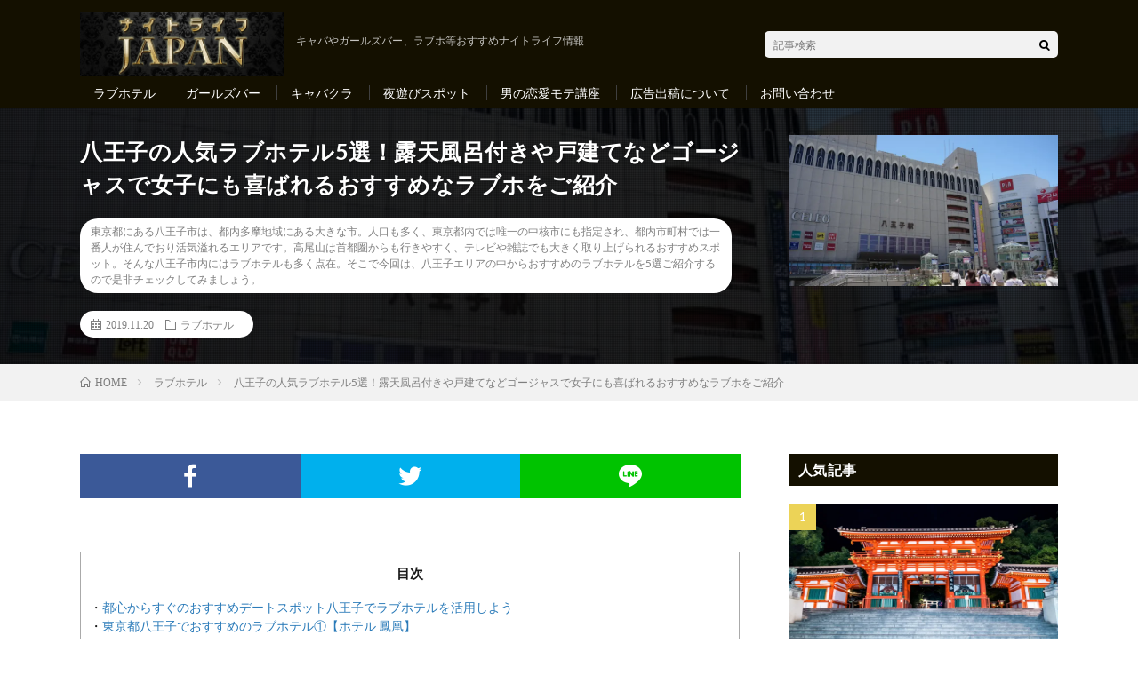

--- FILE ---
content_type: text/html; charset=UTF-8
request_url: https://nightlife-japan.com/hachioji-lovehotel/
body_size: 46936
content:
<!DOCTYPE html>
<html lang="ja"
	itemscope 
	itemtype="http://schema.org/Article" 
	prefix="og: http://ogp.me/ns#"  prefix="og: http://ogp.me/ns#">
<head prefix="og: http://ogp.me/ns# fb: http://ogp.me/ns/fb# article: http://ogp.me/ns/article#">
<meta charset="UTF-8">
<title>八王子の人気ラブホテル5選！露天風呂付きや戸建てなどゴージャスで女子にも喜ばれるおすすめなラブホをご紹介 | ナイトライフJAPAN</title>

<!-- All in One SEO Pack 2.8 by Michael Torbert of Semper Fi Web Design[269,342] -->
<meta name="description"  content="東京都にある八王子市は、都内多摩地域にある大きな市。人口も多く、東京都内では唯一の中核市にも指定され、都内市町村では一番人が住んでおり活気溢れるエリアです。高尾山は首都圏からも行きやすく、テレビや雑誌でも大きく取り上げられるおすすめスポット。そんな八王子市内にはラブホテルも多く点在。そこで今回は、八王子エリアの中からおすすめのラブホテルを5選ご紹介するので是非チェックしてみましょう。" />

<meta name="keywords"  content="ラブホテル,八王子,おすすめ,安い,綺麗,コスパ,ラブホ" />

<link rel="canonical" href="https://nightlife-japan.com/hachioji-lovehotel/" />
<meta property="og:title" content="八王子の人気ラブホテル5選！露天風呂付きや戸建てなどゴージャスで女子にも喜ばれるおすすめなラブホをご紹介 | ナイトライフJAPAN" />
<meta property="og:type" content="article" />
<meta property="og:url" content="https://nightlife-japan.com/hachioji-lovehotel/" />
<meta property="og:image" content="https://i2.wp.com/nightlife-japan.com/wp-content/uploads/2019/11/36070d787b75a87bc752a3ef15d86809_m.jpg?fit=1024%2C683&#038;ssl=1" />
<meta property="og:site_name" content="ナイトライフJAPAN" />
<meta property="fb:app_id" content="889460724777034" />
<meta property="og:description" content="東京都にある八王子市は、都内多摩地域にある大きな市。人口も多く、東京都内では唯一の中核市にも指定され、都内市町村では一番人が住んでおり活気溢れるエリアです。高尾山は首都圏からも行きやすく、テレビや雑誌でも大きく取り上げられるおすすめスポット。そんな八王子市内にはラブホテルも多く点在。そこで今回は、八王子エリアの中からおすすめのラブホテルを5選ご紹介するので是非チェックしてみましょう。" />
<meta property="article:published_time" content="2019-11-20T09:00:23Z" />
<meta property="article:modified_time" content="2020-01-07T14:16:09Z" />
<meta name="twitter:card" content="summary_large_image" />
<meta name="twitter:title" content="八王子の人気ラブホテル5選！露天風呂付きや戸建てなどゴージャスで女子にも喜ばれるおすすめなラブホをご紹介 | ナイトライフJAPAN" />
<meta name="twitter:description" content="東京都にある八王子市は、都内多摩地域にある大きな市。人口も多く、東京都内では唯一の中核市にも指定され、都内市町村では一番人が住んでおり活気溢れるエリアです。高尾山は首都圏からも行きやすく、テレビや雑誌でも大きく取り上げられるおすすめスポット。そんな八王子市内にはラブホテルも多く点在。そこで今回は、八王子エリアの中からおすすめのラブホテルを5選ご紹介するので是非チェックしてみましょう。" />
<meta name="twitter:image" content="https://i2.wp.com/nightlife-japan.com/wp-content/uploads/2019/11/36070d787b75a87bc752a3ef15d86809_m.jpg?fit=1024%2C683&#038;ssl=1" />
<meta itemprop="image" content="https://i2.wp.com/nightlife-japan.com/wp-content/uploads/2019/11/36070d787b75a87bc752a3ef15d86809_m.jpg?fit=1024%2C683&#038;ssl=1" />
<!-- /all in one seo pack -->
<link rel='stylesheet' id='contact-form-7-css'  href='https://nightlife-japan.com/wp-content/plugins/contact-form-7/includes/css/styles.css?ver=5.1.9' type='text/css' media='all' />
<link rel='stylesheet' id='toc-screen-css'  href='https://nightlife-japan.com/wp-content/plugins/custom-table-of-contents-plus/screen.min.css?ver=1509' type='text/css' media='all' />
<link rel='stylesheet' id='jquery-lazyloadxt-spinner-css-css'  href='//nightlife-japan.com/wp-content/plugins/a3-lazy-load/assets/css/jquery.lazyloadxt.spinner.css?ver=4.9.26' type='text/css' media='all' />
<link rel='stylesheet' id='a3a3_lazy_load-css'  href='//nightlife-japan.com/wp-content/uploads/sass/a3_lazy_load.min.css?ver=1577513861' type='text/css' media='all' />
<link rel='stylesheet' id='jetpack_css-css'  href='https://nightlife-japan.com/wp-content/plugins/jetpack/css/jetpack.css?ver=6.6.5' type='text/css' media='all' />
<script type='text/javascript' src='https://nightlife-japan.com/wp-includes/js/jquery/jquery.js?ver=1.12.4'></script>
<script type='text/javascript' src='https://nightlife-japan.com/wp-includes/js/jquery/jquery-migrate.min.js?ver=1.4.1'></script>
<link rel='https://api.w.org/' href='https://nightlife-japan.com/wp-json/' />
<link rel="alternate" type="application/json+oembed" href="https://nightlife-japan.com/wp-json/oembed/1.0/embed?url=https%3A%2F%2Fnightlife-japan.com%2Fhachioji-lovehotel%2F" />
<link rel="alternate" type="text/xml+oembed" href="https://nightlife-japan.com/wp-json/oembed/1.0/embed?url=https%3A%2F%2Fnightlife-japan.com%2Fhachioji-lovehotel%2F&#038;format=xml" />
<style type="text/css">div#toc_container {width: 100%;}</style>
<link rel='dns-prefetch' href='//v0.wordpress.com'/>
<link rel='dns-prefetch' href='//i0.wp.com'/>
<link rel='dns-prefetch' href='//i1.wp.com'/>
<link rel='dns-prefetch' href='//i2.wp.com'/>
<style type='text/css'>img#wpstats{display:none}</style><link rel="stylesheet" href="https://nightlife-japan.com/wp-content/themes/lionmedia/style.css">
<link rel="stylesheet" href="https://nightlife-japan.com/wp-content/themes/lionmedia/css/content.css">
<link rel="stylesheet" href="https://nightlife-japan.com/wp-content/themes/nightlife/style.css?1577690555">
<link rel="stylesheet" href="https://nightlife-japan.com/wp-content/themes/lionmedia/css/icon.css">
<link rel="stylesheet" href="https://fonts.googleapis.com/css?family=Lato:400,700,900">
<meta http-equiv="X-UA-Compatible" content="IE=edge">
<meta name="viewport" content="width=device-width, initial-scale=1, shrink-to-fit=no">
<link rel="dns-prefetch" href="//www.google.com">
<link rel="dns-prefetch" href="//www.google-analytics.com">
<link rel="dns-prefetch" href="//fonts.googleapis.com">
<link rel="dns-prefetch" href="//fonts.gstatic.com">
<link rel="dns-prefetch" href="//pagead2.googlesyndication.com">
<link rel="dns-prefetch" href="//googleads.g.doubleclick.net">
<link rel="dns-prefetch" href="//www.gstatic.com">
<style type="text/css">
.c-user01 {color:#000 !important}
.bgc-user01 {background:#000 !important}
.hc-user01:hover {color:#000 !important}
.c-user02 {color:#000 !important}
.bgc-user02 {background:#000 !important}
.hc-user02:hover {color:#000 !important}
.c-user03 {color:#000 !important}
.bgc-user03 {background:#000 !important}
.hc-user03:hover {color:#000 !important}
.c-user04 {color:#000 !important}
.bgc-user04 {background:#000 !important}
.hc-user04:hover {color:#000 !important}
.c-user05 {color:#000 !important}
.bgc-user05 {background:#000 !important}
.hc-user05:hover {color:#000 !important}

.singleTitle {background-image:url("https://i2.wp.com/nightlife-japan.com/wp-content/uploads/2019/11/36070d787b75a87bc752a3ef15d86809_m.jpg?resize=730%2C410&ssl=1");}

.content h2{
	position: relative;
	padding: 20px 20px 20px 38px;
	border: 1px solid #E5E5E5;
	color:#191919;
	border-top: 4px solid #d8ba36;
	background: linear-gradient(#ffffff 0%, #EFEFEF 100%);
	box-shadow: 0 -1px 0 rgba(255, 255, 255, 1) inset;
}
.content h2::after{
	content: "";
	position: absolute;
	top: 50%;
	left: 10px;
	margin-top: -10px;
	width: 18px;
	height: 18px;
	border: 4px solid #d8ba36;
	border-radius: 100%;
	box-sizing:border-box;
}
.content h3{
	padding: 10px 20px;
	color:#191919;
	border-left: 5px solid #d8ba36;
}
</style>
<link rel="icon" href="https://i0.wp.com/nightlife-japan.com/wp-content/uploads/2019/09/favicon-2019-360.png?fit=32%2C32&#038;ssl=1" sizes="32x32" />
<link rel="icon" href="https://i0.wp.com/nightlife-japan.com/wp-content/uploads/2019/09/favicon-2019-360.png?fit=192%2C192&#038;ssl=1" sizes="192x192" />
<link rel="apple-touch-icon-precomposed" href="https://i0.wp.com/nightlife-japan.com/wp-content/uploads/2019/09/favicon-2019-360.png?fit=180%2C180&#038;ssl=1" />
<meta name="msapplication-TileImage" content="https://i0.wp.com/nightlife-japan.com/wp-content/uploads/2019/09/favicon-2019-360.png?fit=270%2C270&#038;ssl=1" />

<!-- Google Tag Manager -->
<script>(function(w,d,s,l,i){w[l]=w[l]||[];w[l].push({'gtm.start':
new Date().getTime(),event:'gtm.js'});var f=d.getElementsByTagName(s)[0],
j=d.createElement(s),dl=l!='dataLayer'?'&l='+l:'';j.async=true;j.src=
'https://www.googletagmanager.com/gtm.js?id='+i+dl;f.parentNode.insertBefore(j,f);
})(window,document,'script','dataLayer','GTM-T7967K8');</script>
<!-- End Google Tag Manager -->
</head>
<body class="t-dark">
<!-- Google Tag Manager (noscript) -->
<noscript><iframe src="https://www.googletagmanager.com/ns.html?id=GTM-T7967K8"
height="0" width="0" style="display:none;visibility:hidden"></iframe></noscript>
<!-- End Google Tag Manager (noscript) -->
  
  <!--l-header-->
  <header class="l-header">
    <div class="container">
                        <p class="site-title">
            <a class="site-title-link" href="https://nightlife-japan.com">
              <img src="https://i1.wp.com/nightlife-japan.com/wp-content/uploads/2018/10/02d7ad415a5c1c0faa565f4b2985da29.png?fit=480%2C150&ssl=1" class="logo" alt="ナイトライフJAPAN" width="480" height="150">
            </a>
            <span class="blog-description">キャバやガールズバー、ラブホ等おすすめナイトライフ情報</span>
          </p>
                
      <div class="header-menu icon-menu" id="menu-nav"></div>
      <div class="header-menu icon-search" id="menu-search"></div>
  
      <div class="l-extra" id="search-form">
        <div class="searchNavi">
                <div class="searchBox">
        <form class="searchBox__form" method="get" target="_top" action="https://nightlife-japan.com/" >
          <input class="searchBox__input" type="text" maxlength="50" name="s" placeholder="記事検索"><button class="searchBox__submit icon-search" type="submit" value="search"> </button>
        </form>
      </div>        </div>
      </div>
  
            <nav class="l-extra" id="global-navi">
        <ul class="global-navi-list">
          <li id="menu-item-21" class="menu-item menu-item-type-taxonomy menu-item-object-category current-post-ancestor current-menu-parent current-post-parent menu-item-21"><a href="https://nightlife-japan.com/category/love-hotel/">ラブホテル</a></li>
<li id="menu-item-18" class="menu-item menu-item-type-taxonomy menu-item-object-category menu-item-18"><a href="https://nightlife-japan.com/category/girls-bar/">ガールズバー</a></li>
<li id="menu-item-1147" class="menu-item menu-item-type-taxonomy menu-item-object-category menu-item-1147"><a href="https://nightlife-japan.com/category/cabaret-club/">キャバクラ</a></li>
<li id="menu-item-22" class="menu-item menu-item-type-taxonomy menu-item-object-category menu-item-22"><a href="https://nightlife-japan.com/category/nightlife-spot/">夜遊びスポット</a></li>
<li id="menu-item-751" class="menu-item menu-item-type-taxonomy menu-item-object-category menu-item-751"><a href="https://nightlife-japan.com/category/mote/">男の恋愛モテ講座</a></li>
<li id="menu-item-5729" class="menu-item menu-item-type-post_type menu-item-object-page menu-item-5729"><a href="https://nightlife-japan.com/page-ad-contact/">広告出稿について</a></li>
<li id="menu-item-5730" class="menu-item menu-item-type-post_type menu-item-object-page menu-item-5730"><a href="https://nightlife-japan.com/page-contact/">お問い合わせ</a></li>
        </ul>
      </nav>
          </div>
    <div id="overlay"></div>
  </header>
  <!--/l-header-->


  <div class="singleTitle">
    <div class="container">
    
      <!-- タイトル -->
      <div class="singleTitle__heading">
        <h1 class="heading heading-singleTitle u-txtShdw">八王子の人気ラブホテル5選！露天風呂付きや戸建てなどゴージャスで女子にも喜ばれるおすすめなラブホをご紹介</h1>        
        <p class="lead-paragraph">東京都にある八王子市は、都内多摩地域にある大きな市。人口も多く、東京都内では唯一の中核市にも指定され、都内市町村では一番人が住んでおり活気溢れるエリアです。高尾山は首都圏からも行きやすく、テレビや雑誌でも大きく取り上げられるおすすめスポット。そんな八王子市内にはラブホテルも多く点在。そこで今回は、八王子エリアの中からおすすめのラブホテルを5選ご紹介するので是非チェックしてみましょう。</p>
        
        <ul class="dateList dateList-singleTitle">
          <li class="dateList__item icon-calendar">2019.11.20</li>
          <li class="dateList__item icon-folder"><a class="hc" href="https://nightlife-japan.com/category/love-hotel/" rel="category">ラブホテル</a></li>
                  </ul>
        
        
        
      </div>
      <!-- /タイトル -->

      <!-- アイキャッチ -->
      <div class="eyecatch eyecatch-singleTitle">
        		  <img src="https://i2.wp.com/nightlife-japan.com/wp-content/uploads/2019/11/36070d787b75a87bc752a3ef15d86809_m.jpg?resize=730%2C410&ssl=1" alt="八王子の人気ラブホテル5選！露天風呂付きや戸建てなどゴージャスで女子にも喜ばれるおすすめなラブホをご紹介" width="730" height="410" >
		  	      
      </div>
      <!-- /アイキャッチ -->

    </div>
  </div>
<div class="breadcrumb" ><div class="container" ><ul class="breadcrumb__list"><li class="breadcrumb__item" itemscope itemtype="http://data-vocabulary.org/Breadcrumb"><a href="https://nightlife-japan.com/" itemprop="url"><span class="icon-home" itemprop="title">HOME</span></a></li><li class="breadcrumb__item" itemscope itemtype="http://data-vocabulary.org/Breadcrumb"><a href="https://nightlife-japan.com/category/love-hotel/" itemprop="url"><span itemprop="title">ラブホテル</span></a></li><li class="breadcrumb__item">八王子の人気ラブホテル5選！露天風呂付きや戸建てなどゴージャスで女子にも喜ばれるおすすめなラブホをご紹介</li></ul></div></div>
  <!-- l-wrapper -->
  <div class="l-wrapper">
	
    <!-- l-main -->
    <main class="l-main">
           
	        <!-- 記事上シェアボタン -->
        <aside>
<ul class="socialList">
<li class="socialList__item"><a class="socialList__link icon-facebook" href="http://www.facebook.com/sharer.php?u=https%3A%2F%2Fnightlife-japan.com%2Fhachioji-lovehotel%2F&amp;t=%E5%85%AB%E7%8E%8B%E5%AD%90%E3%81%AE%E4%BA%BA%E6%B0%97%E3%83%A9%E3%83%96%E3%83%9B%E3%83%86%E3%83%AB5%E9%81%B8%EF%BC%81%E9%9C%B2%E5%A4%A9%E9%A2%A8%E5%91%82%E4%BB%98%E3%81%8D%E3%82%84%E6%88%B8%E5%BB%BA%E3%81%A6%E3%81%AA%E3%81%A9%E3%82%B4%E3%83%BC%E3%82%B8%E3%83%A3%E3%82%B9%E3%81%A7%E5%A5%B3%E5%AD%90%E3%81%AB%E3%82%82%E5%96%9C%E3%81%B0%E3%82%8C%E3%82%8B%E3%81%8A%E3%81%99%E3%81%99%E3%82%81%E3%81%AA%E3%83%A9%E3%83%96%E3%83%9B%E3%82%92%E3%81%94%E7%B4%B9%E4%BB%8B" target="_blank" title="Facebookで共有"></a></li><li class="socialList__item"><a class="socialList__link icon-twitter" href="http://twitter.com/intent/tweet?text=%E5%85%AB%E7%8E%8B%E5%AD%90%E3%81%AE%E4%BA%BA%E6%B0%97%E3%83%A9%E3%83%96%E3%83%9B%E3%83%86%E3%83%AB5%E9%81%B8%EF%BC%81%E9%9C%B2%E5%A4%A9%E9%A2%A8%E5%91%82%E4%BB%98%E3%81%8D%E3%82%84%E6%88%B8%E5%BB%BA%E3%81%A6%E3%81%AA%E3%81%A9%E3%82%B4%E3%83%BC%E3%82%B8%E3%83%A3%E3%82%B9%E3%81%A7%E5%A5%B3%E5%AD%90%E3%81%AB%E3%82%82%E5%96%9C%E3%81%B0%E3%82%8C%E3%82%8B%E3%81%8A%E3%81%99%E3%81%99%E3%82%81%E3%81%AA%E3%83%A9%E3%83%96%E3%83%9B%E3%82%92%E3%81%94%E7%B4%B9%E4%BB%8B&amp;https%3A%2F%2Fnightlife-japan.com%2Fhachioji-lovehotel%2F&amp;url=https%3A%2F%2Fnightlife-japan.com%2Fhachioji-lovehotel%2F" target="_blank" title="Twitterで共有"></a></li><li class="socialList__item"><a class="socialList__link icon-line" href="http://line.naver.jp/R/msg/text/?%E5%85%AB%E7%8E%8B%E5%AD%90%E3%81%AE%E4%BA%BA%E6%B0%97%E3%83%A9%E3%83%96%E3%83%9B%E3%83%86%E3%83%AB5%E9%81%B8%EF%BC%81%E9%9C%B2%E5%A4%A9%E9%A2%A8%E5%91%82%E4%BB%98%E3%81%8D%E3%82%84%E6%88%B8%E5%BB%BA%E3%81%A6%E3%81%AA%E3%81%A9%E3%82%B4%E3%83%BC%E3%82%B8%E3%83%A3%E3%82%B9%E3%81%A7%E5%A5%B3%E5%AD%90%E3%81%AB%E3%82%82%E5%96%9C%E3%81%B0%E3%82%8C%E3%82%8B%E3%81%8A%E3%81%99%E3%81%99%E3%82%81%E3%81%AA%E3%83%A9%E3%83%96%E3%83%9B%E3%82%92%E3%81%94%E7%B4%B9%E4%BB%8B%0D%0Ahttps%3A%2F%2Fnightlife-japan.com%2Fhachioji-lovehotel%2F" target="_blank" title="LINEで送る"></a></li></ul>
</aside>
	  <!-- /記事上シェアボタン -->
	  
	        <!-- 記事上エリア[widget] -->
        <aside class="widgetPost widgetPost-top"><aside class="widget_text widget widget-post"><div class="textwidget custom-html-widget"><!--
<div style="margin-top: 10px">
  <script type="text/javascript" src="https://media.assistads.net/69.js"></script>
</div>
-->
<div id="im-69cab956ee1649e0bcc2607bc6378de0" style="margin-top: 10px">
  <script async src="https://imp-adedge.i-mobile.co.jp/script/v1/spot.js?20220104"></script>
  <script>(window.adsbyimobile=window.adsbyimobile||[]).push({pid:79690,mid:555900,asid:1808895,type:"banner",display:"inline",elementid:"im-69cab956ee1649e0bcc2607bc6378de0"})</script>
</div></div></aside></aside>      <!-- /記事上エリア[widget] -->
	        
            
      
	  
            <section class="content">
        <div id="toc_container" class="toc_transparent no_bullets"><p class="toc_title">目次</p><ul class="toc_list"><li><a href="#i">都心からすぐのおすすめデートスポット八王子でラブホテルを活用しよう</a></li><li><a href="#i-2">東京都八王子でおすすめのラブホテル①【ホテル 鳳凰】</a></li><li><a href="#i-3">東京都八王子でおすすめのラブホテル②【ホテル マリオン】</a></li><li><a href="#_JOY">東京都八王子でおすすめのラブホテル③【ホテル JOY】</a></li><li><a href="#i-4">東京都八王子でおすすめのラブホテル④【フロンティア】</a></li><li><a href="#i-5">東京都八王子でおすすめのラブホテル⑤【ホテル ウィルウェスタン高尾】</a></li><li><a href="#i-6">八王子のラブホテルなら、休憩利用も宿泊もコスパが良くておすすめ</a></li></ul></div>
<h2 id="outline__1"><span id="i">都心からすぐのおすすめデートスポット八王子でラブホテルを活用しよう</span></h2>
<blockquote class="twitter-tweet">
<p lang="ja" dir="ltr">八王子のラブホは虹色 <a href="https://t.co/2zTAbSDcBR">pic.twitter.com/2zTAbSDcBR</a></p>
<p>&mdash; なっちゃん@… (@pylons423) <a href="https://twitter.com/pylons423/status/1099468338550325248?ref_src=twsrc%5Etfw">February 24, 2019</a></p></blockquote>
<p> <script async src="https://platform.twitter.com/widgets.js" charset="utf-8"></script></p>
<p>東京都にある八王子市は、都内多摩地域にある大きな市。<br />
住民人口も多く、東京都内では唯一の中核市にも指定され、都内市町村では一番人が住んでおり活気溢れるエリアです。</p>
<p>また、面積も東京都内では２番目に大きく、ビルが多い駅周辺の他にも、高尾山をはじめ自然豊かな場所もあります。<br />
特に高尾山は首都圏からも行きやすく、テレビや雑誌でも大きく取り上げられるおすすめスポット。<br />
本格的な登山デートから初心者でも挑戦しやすいハイキングデートまで、多くのカップルが訪れています。</p>
<p>そんな八王子市内にはラブホテルも多く点在。そこで今回は、八王子エリアの中からおすすめのラブホテルを5選ご紹介します。</p>
<p>高尾山デートで休憩にも使える安い便利なラブホテルや、綺麗でコスパのよいラブホテルなど、八王子に行く前にチェックして下さいね！</p>
<div class='code-block code-block-1' style='margin: 8px 0; clear: both;'>
<!--
<script type="text/javascript" src="https://media.assistads.net/70.js"></script>
-->
<div id="im-f74e32a2f99f4e0f8d18c6544e5e8b5c">
  <script async src="https://imp-adedge.i-mobile.co.jp/script/v1/spot.js?20220104"></script>
  <script>(window.adsbyimobile=window.adsbyimobile||[]).push({pid:79690,mid:555900,asid:1808895,type:"banner",display:"inline",elementid:"im-f74e32a2f99f4e0f8d18c6544e5e8b5c"})</script>
</div>

</div>
<h2 id="outline__2"><span id="i-2">東京都八王子でおすすめのラブホテル①【ホテル 鳳凰】</span></h2>
<blockquote class="twitter-tweet">
<p lang="ja" dir="ltr">◆ステラブPickupホテル情報◆<br />本日ご紹介するのは、東京都・八王子市・高尾山にあります「ホテル 鳳凰(ホテル ホウオウ)」。</p>
<p>2017年5月26日（金）リニューアルオープン。<br />高尾山口駅から車で５分の好立地ホテルです♪<a href="https://t.co/23MJHFTOqE">https://t.co/23MJHFTOqE</a> <a href="https://t.co/YHMJVKbByj">pic.twitter.com/YHMJVKbByj</a></p>
<p>&mdash; STAY LOVELY / ステラブ (@s_love_official) <a href="https://twitter.com/s_love_official/status/867574087958224896?ref_src=twsrc%5Etfw">May 25, 2017</a></p></blockquote>
<p> <script async src="https://platform.twitter.com/widgets.js" charset="utf-8"></script></p>
<p>八王子の人気スポットである高尾山近くの、便利でコスパの良いラブホテルなら<strong>ホテル 鳳凰(ホテル ホウオウ)</strong>がおすすめ。<br />
料金システムが24時間制のフレックスになっているので、何時に入っても滞在時間分のみ料金が発生するのも便利なポイント。</p>
<p>八王子高尾山で早朝デート後に少しだけ休憩したい時や、反対に思う存分のんびりしたい時でも、時間帯に振り回されず自由に利用できるのでコスパもよく安い価格でおさえられます。<br />
本館と別館それぞれに均一料金が設定されているので、ハイランクルームしか空いていない展開も無いので安心です。</p>
    <h3>「ホテル 鳳凰」の詳細情報</h3>
    <table class="facility">
      <tr>
        <th>住所</th>
        <td>八王子市南浅川町2801‐1</td>
      </tr>
      <tr>
        <th>アクセス</th>
        <td>高尾山インター1分<br />
京王線高尾山口車で5分</td>
      </tr>
            <tr>
        <th>駐車場</th>
        <td>
        あり                <br>34台 ハイルーフ可                </td>
      </tr>
                  <tr>
        <th>部屋数</th>
        <td>34室</td>
      </tr>
                  <tr>
        <th>休憩料金</th>
        <td>4,700〜6,700円</td>
      </tr>
                              <tr>
        <th>電話番号</th>
        <td><a href="tel:0426650451"> 042-665-0451</a></td>
      </tr>
                        <tr>
        <th>予約</th>
        <td>
        可                <br>電話（平日のみ）                </td>
      </tr>
          </table>

        <div class="map-iframe">
    <iframe class="lazy lazy-hidden"  data-lazy-type="iframe" data-src="https://www.google.com/maps/embed?pb=!1m18!1m12!1m3!1d3243.2544464775915!2d139.2608769646993!3d35.621453280208236!2m3!1f0!2f0!3f0!3m2!1i1024!2i768!4f13.1!3m3!1m2!1s0x60191bdd6997fd2d%3A0xaf14f400a57090ad!2z44Ob44OG44Or6bOz5YewIOWIpemkqA!5e0!3m2!1sja!2sjp!4v1573915834876!5m2!1sja!2sjp" width="400" height="300" frameborder="0" style="border:0;" allowfullscreen=""></iframe><noscript><iframe src="https://www.google.com/maps/embed?pb=!1m18!1m12!1m3!1d3243.2544464775915!2d139.2608769646993!3d35.621453280208236!2m3!1f0!2f0!3f0!3m2!1i1024!2i768!4f13.1!3m3!1m2!1s0x60191bdd6997fd2d%3A0xaf14f400a57090ad!2z44Ob44OG44Or6bOz5YewIOWIpemkqA!5e0!3m2!1sja!2sjp!4v1573915834876!5m2!1sja!2sjp" width="400" height="300" frameborder="0" style="border:0;" allowfullscreen=""></iframe></noscript>    </div>
    
<div class='code-block code-block-2' style='margin: 8px 0; clear: both;'>
<!--
<script type="text/javascript" src="https://media.assistads.net/71.js"></script>
-->

<div id="im-4d3314af4c1c44acabce934c5d33636e">
  <script async src="https://imp-adedge.i-mobile.co.jp/script/v1/spot.js?20220104"></script>
  <script>(window.adsbyimobile=window.adsbyimobile||[]).push({pid:79690,mid:555900,asid:1808976,type:"banner",display:"inline",elementid:"im-4d3314af4c1c44acabce934c5d33636e"})</script>
</div>
</div>
<h2 id="outline__3"><span id="i-3">東京都八王子でおすすめのラブホテル②【ホテル マリオン】</span></h2>
<blockquote class="twitter-tweet">
<p lang="ja" dir="ltr">◆ステラブPickupホテル情報◆<br />本日ご紹介するのは、東京都・八王子市にあります「HOTEL MALLION(ホテル マリオン) 」。</p>
<p>アーチを越えると13の世界が待ち受ける、八王子で有名なデザイナーズホテル♪<a href="https://twitter.com/hashtag/%E3%83%A9%E3%83%96%E3%83%9B%E6%A4%9C%E7%B4%A2?src=hash&amp;ref_src=twsrc%5Etfw">#ラブホ検索</a><a href="https://t.co/bTTmWwGgoK">https://t.co/bTTmWwGgoK</a> <a href="https://t.co/4l5CIUuQ8J">pic.twitter.com/4l5CIUuQ8J</a></p>
<p>&mdash; STAY LOVELY / ステラブ (@s_love_official) <a href="https://twitter.com/s_love_official/status/869456748217737216?ref_src=twsrc%5Etfw">May 30, 2017</a></p></blockquote>
<p> <script async src="https://platform.twitter.com/widgets.js" charset="utf-8"></script></p>
<p>八王子市内で女性ウケ抜群のデザイナーズラブホテルなら、<strong>ホテル マリオン</strong>がおすすめです。<br />
戸建て形式のラブホテルで全室離れにあり、八王子エリアでも特にプライバシーを重視した綺麗なラブホテル。</p>
<p>スマホから空き室確認とWEB予約ができるシステムが完備されているのも便利です。<br />
ラブホテルから30km圏内にいる時には、60分前から目当ての客室をリザーブできるので、移動中でも手軽に予約が出来ますよ。</p>
<p>13室あるお部屋はお姫様気分にさせてくれる可愛いデザインから、スタイリッシュでクールなお部屋までバリエーションも豊富。<br />
女性に好評の綺麗なラブホテルなので、彼女を喜ばせたい時に特におすすめです。</p>
<blockquote class="twitter-tweet">
<p lang="ja" dir="ltr">えぇー！このラブホめっちゃいいー！お姫様ー！しかもコテージタイプ！八王子だし、行けるなｗ<br />ラブホは最近行ってねぇなー(笑) <a href="https://t.co/XSdqhJHwXF">pic.twitter.com/XSdqhJHwXF</a></p>
<p>&mdash; Nemu (@nemuko_923) <a href="https://twitter.com/nemuko_923/status/1029384538357559296?ref_src=twsrc%5Etfw">August 14, 2018</a></p></blockquote>
<p> <script async src="https://platform.twitter.com/widgets.js" charset="utf-8"></script></p>
    <h3>「ホテル マリオン」の詳細情報</h3>
    <table class="facility">
      <tr>
        <th>住所</th>
        <td>八王子市宇津木町440</td>
      </tr>
      <tr>
        <th>アクセス</th>
        <td>八王子ICより車で5分</td>
      </tr>
            <tr>
        <th>駐車場</th>
        <td>
        あり                <br>15台 ハイルーフ可                </td>
      </tr>
                  <tr>
        <th>部屋数</th>
        <td>13室</td>
      </tr>
                  <tr>
        <th>休憩料金</th>
        <td>5,900〜6,800円</td>
      </tr>
                  <tr>
        <th>フリータイム料金</th>
        <td>5,900〜6,800円</td>
      </tr>
                  <tr>
        <th>宿泊料金</th>
        <td>7,900〜12,000円</td>
      </tr>
                  <tr>
        <th>電話番号</th>
        <td><a href="tel:0426912591">042-691-2591</a></td>
      </tr>
                  <tr>
        <th>URL</th>
        <td><a rel="nofollow" href="https://8malli.com/">https://8malli.com/</a></td>
      </tr>
                  <tr>
        <th>予約</th>
        <td>
        可                <br>電話 WEB（平日のみ）                </td>
      </tr>
          </table>

        <div class="map-iframe">
    <iframe class="lazy lazy-hidden"  data-lazy-type="iframe" data-src="https://www.google.com/maps/embed?pb=!1m18!1m12!1m3!1d3240.8490371764015!2d139.3490713147013!3d35.68071898019444!2m3!1f0!2f0!3f0!3m2!1i1024!2i768!4f13.1!3m3!1m2!1s0x60191e168ce1e967%3A0x43370fdd016e3715!2z44Oe44Oq44Kq44Oz!5e0!3m2!1sja!2sjp!4v1573915006878!5m2!1sja!2sjp" width="400" height="300" frameborder="0" style="border:0;" allowfullscreen=""></iframe><noscript><iframe src="https://www.google.com/maps/embed?pb=!1m18!1m12!1m3!1d3240.8490371764015!2d139.3490713147013!3d35.68071898019444!2m3!1f0!2f0!3f0!3m2!1i1024!2i768!4f13.1!3m3!1m2!1s0x60191e168ce1e967%3A0x43370fdd016e3715!2z44Oe44Oq44Kq44Oz!5e0!3m2!1sja!2sjp!4v1573915006878!5m2!1sja!2sjp" width="400" height="300" frameborder="0" style="border:0;" allowfullscreen=""></iframe></noscript>    </div>
    
<h2 id="outline__4"><span id="_JOY">東京都八王子でおすすめのラブホテル③【ホテル JOY】</span></h2>
<blockquote class="twitter-tweet">
<p lang="ja" dir="ltr">☆こんばんわ☆</p>
<p>現在、、、、、、、、、、たくさん、、、、、、、、空室ございます！！（笑）<br />八王子　ホテルJOYへお待ちしております！！<a href="https://twitter.com/hashtag/%E5%85%AB%E7%8E%8B%E5%AD%90?src=hash&amp;ref_src=twsrc%5Etfw">#八王子</a>　<a href="https://twitter.com/hashtag/%E3%83%A9%E3%83%96%E3%83%9B%E3%83%86%E3%83%AB?src=hash&amp;ref_src=twsrc%5Etfw">#ラブホテル</a>　<a href="https://twitter.com/hashtag/%E3%83%A9%E3%83%96%E3%83%9B?src=hash&amp;ref_src=twsrc%5Etfw">#ラブホ</a>　<a href="https://twitter.com/hashtag/%E3%83%9B%E3%83%86%E3%83%AB?src=hash&amp;ref_src=twsrc%5Etfw">#ホテル</a><a href="https://twitter.com/hashtag/%E5%89%B2%E5%BC%95?src=hash&amp;ref_src=twsrc%5Etfw">#割引</a>　<a href="https://twitter.com/hashtag/%E5%AE%BF%E6%B3%8A?src=hash&amp;ref_src=twsrc%5Etfw">#宿泊</a>　<a href="https://twitter.com/hashtag/%E4%BC%91%E6%86%A9?src=hash&amp;ref_src=twsrc%5Etfw">#休憩</a>　<a href="https://twitter.com/hashtag/%E7%A9%BA%E5%AE%A4?src=hash&amp;ref_src=twsrc%5Etfw">#空室</a> <a href="https://t.co/O9dbBoKzCa">pic.twitter.com/O9dbBoKzCa</a></p>
<p>&mdash; 八王子 ホテルJOY (@JOY_4649) <a href="https://twitter.com/JOY_4649/status/1047422064804548608?ref_src=twsrc%5Etfw">October 3, 2018</a></p></blockquote>
<p> <script async src="https://platform.twitter.com/widgets.js" charset="utf-8"></script></p>
<p>八王子のラブホテルのなかでも、コスパの高さで選ぶなら<strong>ホテル JOY</strong>がおすすめ。<br />
駐車場から直でチェックインできるワンルームワンガレージタイプなので、お忍びカップルでも安心。</p>
<p>ゲームや漫画も完備され、コスチュームレンタルで刺激的なプレイもOKです。<br />
価格設定は安いうえに全室均一料金なので、安いお部屋を探してモタつくことなくスムーズに入りやすいラブホテルなのも嬉しいですね。</p>
<blockquote class="twitter-tweet">
<p lang="ja" dir="ltr">☆JOYニュース☆<br />全てのお部屋にウォーターサーバーを設置致しました！！お湯を沸かす手間が省けるのでとても便利になったかと思います！！</p>
<p>八王子　ホテルJOYへお待ちしております！！<br />HP　<a href="https://t.co/1qKjxPvkAN">https://t.co/1qKjxPvkAN</a><a href="https://twitter.com/hashtag/%E5%85%AB%E7%8E%8B%E5%AD%90?src=hash&amp;ref_src=twsrc%5Etfw">#八王子</a>　<a href="https://twitter.com/hashtag/%E3%83%A9%E3%83%96%E3%83%9B?src=hash&amp;ref_src=twsrc%5Etfw">#ラブホ</a>　<a href="https://twitter.com/hashtag/%E3%83%A9%E3%83%96%E3%83%9B%E3%83%86%E3%83%AB?src=hash&amp;ref_src=twsrc%5Etfw">#ラブホテル</a>　<a href="https://twitter.com/hashtag/%E3%82%A6%E3%82%A9%E3%83%BC%E3%82%BF%E3%83%BC%E3%82%B5%E3%83%BC%E3%83%90%E3%83%BC?src=hash&amp;ref_src=twsrc%5Etfw">#ウォーターサーバー</a> <a href="https://t.co/PwDnVil2hg">pic.twitter.com/PwDnVil2hg</a></p>
<p>&mdash; 八王子 ホテルJOY (@JOY_4649) <a href="https://twitter.com/JOY_4649/status/1089089976833257473?ref_src=twsrc%5Etfw">January 26, 2019</a></p></blockquote>
<p> <script async src="https://platform.twitter.com/widgets.js" charset="utf-8"></script></p>
    <h3>「ホテル JOY」の詳細情報</h3>
    <table class="facility">
      <tr>
        <th>住所</th>
        <td>八王子市小宮町298</td>
      </tr>
      <tr>
        <th>アクセス</th>
        <td>八王子インターより車で10分</td>
      </tr>
            <tr>
        <th>駐車場</th>
        <td>
        あり                <br>10台 ハイルーフ可                </td>
      </tr>
                  <tr>
        <th>部屋数</th>
        <td>8室</td>
      </tr>
                  <tr>
        <th>休憩料金</th>
        <td>3,980〜6,050円</td>
      </tr>
                  <tr>
        <th>フリータイム料金</th>
        <td>5,500〜6,050円</td>
      </tr>
                  <tr>
        <th>宿泊料金</th>
        <td>8,800〜11,000円</td>
      </tr>
                  <tr>
        <th>電話番号</th>
        <td><a href="tel:0426466669">042-646-6669</a></td>
      </tr>
                  <tr>
        <th>URL</th>
        <td><a rel="nofollow" href="https://www.hotenavi.com/hotel-joy/">https://www.hotenavi.com/hotel-joy/</a></td>
      </tr>
                  <tr>
        <th>予約</th>
        <td>
        可                <br>電話                </td>
      </tr>
          </table>

        <div class="map-iframe">
    <iframe class="lazy lazy-hidden"  data-lazy-type="iframe" data-src="https://www.google.com/maps/embed?pb=!1m18!1m12!1m3!1d207674.44976841914!2d139.4816957188838!3d35.58053225956193!2m3!1f0!2f0!3f0!3m2!1i1024!2i768!4f13.1!3m3!1m2!1s0x6018e1e6fe7a5c3f%3A0x887f4ce44583947d!2sHOTEL%20JOY!5e0!3m2!1sja!2sjp!4v1573916344820!5m2!1sja!2sjp" width="400" height="300" frameborder="0" style="border:0;" allowfullscreen=""></iframe><noscript><iframe src="https://www.google.com/maps/embed?pb=!1m18!1m12!1m3!1d207674.44976841914!2d139.4816957188838!3d35.58053225956193!2m3!1f0!2f0!3f0!3m2!1i1024!2i768!4f13.1!3m3!1m2!1s0x6018e1e6fe7a5c3f%3A0x887f4ce44583947d!2sHOTEL%20JOY!5e0!3m2!1sja!2sjp!4v1573916344820!5m2!1sja!2sjp" width="400" height="300" frameborder="0" style="border:0;" allowfullscreen=""></iframe></noscript>    </div>
    
<div class='code-block code-block-3' style='margin: 8px 0; clear: both;'>
<!--
<script type="text/javascript" src="https://media.assistads.net/72.js"></script>
--></div>
<h2 id="outline__5"><span id="i-4">東京都八王子でおすすめのラブホテル④【フロンティア】</span></h2>
<blockquote class="twitter-tweet">
<p lang="ja" dir="ltr">FRIDAY NIGHT～<br />( ^-^)/ ▽☆▽ \(^-^ )</p>
<p>食欲の秋ですもの<br />美味しいお食事で乾杯～??<br />お腹が満たされた後は…</p>
<p>お二人のラブタイム<br />フロンティアへ～??</p>
<p>休憩ご利用　￥3,500～<br />ＡＭ4：00迄ご利用可能</p>
<p>ご来店お待ちしております??<a href="https://t.co/lf6kAIarAy">https://t.co/lf6kAIarAy</a> <a href="https://t.co/xXpRFrwiP1">pic.twitter.com/xXpRFrwiP1</a></p>
<p>&mdash; 八王子　ホテル　フロンティア (@HOTEL_FRONTIER) <a href="https://twitter.com/HOTEL_FRONTIER/status/1195289420305289216?ref_src=twsrc%5Etfw">November 15, 2019</a></p></blockquote>
<p> <script async src="https://platform.twitter.com/widgets.js" charset="utf-8"></script></p>
<p>八王子駅からの近さでラブホテルを選ぶなら、<strong>フロンティア</strong>がおすすめです。<br />
京王線八王子駅からからは徒歩5分、JR利用ならば八王子駅北口から徒歩3分なので飲んだ帰りでも立ち寄りやすいのも便利。<br />
近くにはドンキ八王子店もあるので、お酒などを買ってラブホテルで二人だけの二次会に持ち込むのもOKです。</p>
<p>館内はラブホテルらしい高揚感を与えてくれる、華美でゴージャスな雰囲気も艶めかしさに拍車をかけおすすめです。</p>
<blockquote class="twitter-tweet">
<p lang="ja" dir="ltr">皇后様　美しかったですねぇ??<br />まさに「プリンセス」</p>
<p>プリンセスと言えば…<br />フロンティアのｴﾝﾄﾗﾝｽには<br />「ガラスの靴」を<br />デコレーションしています??<br />客室にはｺﾞｰｼﾞｬｽな鏡も♬</p>
<p>レディな気分を<br />是非、フロンティアで…</p>
<p>お待ちしております??<a href="https://t.co/lf6kAIarAy">https://t.co/lf6kAIarAy</a> <a href="https://t.co/gQ5m8Cbwzy">pic.twitter.com/gQ5m8Cbwzy</a></p>
<p>&mdash; 八王子　ホテル　フロンティア (@HOTEL_FRONTIER) <a href="https://twitter.com/HOTEL_FRONTIER/status/1193437852303912960?ref_src=twsrc%5Etfw">November 10, 2019</a></p></blockquote>
<p> <script async src="https://platform.twitter.com/widgets.js" charset="utf-8"></script></p>
    <h3>「フロンティア」の詳細情報</h3>
    <table class="facility">
      <tr>
        <th>住所</th>
        <td>八王子市中町3-8</td>
      </tr>
      <tr>
        <th>アクセス</th>
        <td>八王子駅 北口 徒歩3分</td>
      </tr>
            <tr>
        <th>駐車場</th>
        <td>
        あり                <br>2台 ハイルーフ不可                </td>
      </tr>
                  <tr>
        <th>部屋数</th>
        <td>12室</td>
      </tr>
                  <tr>
        <th>休憩料金</th>
        <td>3,900〜6,900円</td>
      </tr>
                  <tr>
        <th>フリータイム料金</th>
        <td>4,900〜6,900円</td>
      </tr>
                  <tr>
        <th>宿泊料金</th>
        <td>8,800〜10,800円</td>
      </tr>
                  <tr>
        <th>電話番号</th>
        <td><a href="tel:0426431066">042-643-1066</a></td>
      </tr>
                  <tr>
        <th>URL</th>
        <td><a rel="nofollow" href="https://ei-hotel.jp/frontier/">https://ei-hotel.jp/frontier/</a></td>
      </tr>
                  <tr>
        <th>予約</th>
        <td>
        不可                </td>
      </tr>
          </table>

        <div class="map-iframe">
    <iframe class="lazy lazy-hidden"  data-lazy-type="iframe" data-src="https://www.google.com/maps/embed?pb=!1m18!1m12!1m3!1d3241.742730679996!2d139.33422371470058!3d35.658709680199614!2m3!1f0!2f0!3f0!3m2!1i1024!2i768!4f13.1!3m3!1m2!1s0x60191dd874446749%3A0xdfa1546fd4b82341!2z44Ob44OG44OrIOODleODreODs-ODhuOCo-OCog!5e0!3m2!1sja!2sjp!4v1573912935161!5m2!1sja!2sjp" width="400" height="300" frameborder="0" style="border:0;" allowfullscreen=""></iframe><noscript><iframe src="https://www.google.com/maps/embed?pb=!1m18!1m12!1m3!1d3241.742730679996!2d139.33422371470058!3d35.658709680199614!2m3!1f0!2f0!3f0!3m2!1i1024!2i768!4f13.1!3m3!1m2!1s0x60191dd874446749%3A0xdfa1546fd4b82341!2z44Ob44OG44OrIOODleODreODs-ODhuOCo-OCog!5e0!3m2!1sja!2sjp!4v1573912935161!5m2!1sja!2sjp" width="400" height="300" frameborder="0" style="border:0;" allowfullscreen=""></iframe></noscript>    </div>
    
<div class='code-block code-block-4' style='margin: 8px 0; clear: both;'>
<!--
<script type="text/javascript" src="https://media.assistads.net/73.js"></script>
-->


<div id="im-61d5bca2584540a69823442fafbeedb5">
  <script async src="https://imp-adedge.i-mobile.co.jp/script/v1/spot.js?20220104"></script>
  <script>(window.adsbyimobile=window.adsbyimobile||[]).push({pid:79690,mid:555900,asid:1808977,type:"banner",display:"inline",elementid:"im-61d5bca2584540a69823442fafbeedb5"})</script>
</div>
</div>
<h2 id="outline__6"><span id="i-5">東京都八王子でおすすめのラブホテル⑤【ホテル ウィルウェスタン高尾】</span></h2>
<blockquote class="twitter-tweet">
<p lang="ja" dir="ltr">東京都・八王子市<br />「HOTEL WILL WESTERN 高尾(ホテル ウィル ウェスタン 高尾)」</p>
<p>眼下に渓流を見下ろす露天風呂付客室やカジュアルなサービスルームまでご用意した、ウェスタンカントリー調のホテル。<br />高尾山観光にもご利用ください。<a href="https://twitter.com/hashtag/%E3%82%B9%E3%83%86%E3%83%A9%E3%83%96?src=hash&amp;ref_src=twsrc%5Etfw">#ステラブ</a>　<a href="https://twitter.com/hashtag/%E3%83%A9%E3%83%96%E3%83%9B%E6%A4%9C%E7%B4%A2?src=hash&amp;ref_src=twsrc%5Etfw">#ラブホ検索</a>　<a href="https://twitter.com/hashtag/%E3%82%AF%E3%83%BC%E3%83%9D%E3%83%B3%E6%9C%89?src=hash&amp;ref_src=twsrc%5Etfw">#クーポン有</a><a href="https://t.co/xiMJJI1yOk">https://t.co/xiMJJI1yOk</a> <a href="https://t.co/z7QgkDCbJs">pic.twitter.com/z7QgkDCbJs</a></p>
<p>&mdash; STAY LOVELY / ステラブ (@s_love_official) <a href="https://twitter.com/s_love_official/status/1128485091447951360?ref_src=twsrc%5Etfw">May 15, 2019</a></p></blockquote>
<p> <script async src="https://platform.twitter.com/widgets.js" charset="utf-8"></script></p>
<p>高尾山デート時に安い価格で休憩したい人におすすめなのが、<strong>ホテル ウィルウェスタン高尾</strong>のラブホテル。<br />
八王子にある圏央道高尾ICからすぐの場所にあるので、車でのアクセスが特に抜群です。</p>
<p>外観は山の景色に溶け込むカントリー調の佇まいながらも、館内は綺麗で都心のラブホテルに劣らないオシャレさも魅力。<br />
ハイランクルームでは目の前にある川を見下ろしながら露天風呂が堪能できる豪華なお部屋から、カジュアルに一休みしやすいお部屋まで揃っています。</p>
<p>朝5：00から23：59まで短時間休憩の利用が可能なので、安い価格でハイキング後少しだけ休憩したり、ドライブ中にも利用しやすいおすすめラブホテルです。</p>
    <h3>「ホテル ウィルウェスタン高尾」の詳細情報</h3>
    <table class="facility">
      <tr>
        <th>住所</th>
        <td>八王子市南浅川町3941-1</td>
      </tr>
      <tr>
        <th>アクセス</th>
        <td>高尾駅より国道20号線を相模湖方面へ車で約10分<br />
 圏央道高尾ICから相模湖方面へ車で約3分</td>
      </tr>
            <tr>
        <th>駐車場</th>
        <td>
        あり                <br>14台 ハイルーフ可：13台                </td>
      </tr>
                  <tr>
        <th>部屋数</th>
        <td>14室</td>
      </tr>
                  <tr>
        <th>休憩料金</th>
        <td>3,300〜6,300円</td>
      </tr>
                  <tr>
        <th>フリータイム料金</th>
        <td>3,500〜6,300円</td>
      </tr>
                  <tr>
        <th>宿泊料金</th>
        <td>5,500〜10,900円</td>
      </tr>
                  <tr>
        <th>電話番号</th>
        <td><a href="tel:0426291810">042-629-1810</a></td>
      </tr>
                        <tr>
        <th>予約</th>
        <td>
        可                <br>電話                </td>
      </tr>
          </table>

        <div class="map-iframe">
    <iframe class="lazy lazy-hidden"  data-lazy-type="iframe" data-src="https://www.google.com/maps/embed?pb=!1m18!1m12!1m3!1d3243.47468807828!2d139.24250691469902!3d35.61602258020955!2m3!1f0!2f0!3f0!3m2!1i1024!2i768!4f13.1!3m3!1m2!1s0x60191bd340813ad3%3A0x4a0b5237560e72da!2z44Ob44OG44Or44Km44Kj44Or44Km44Ko44K544K_44Oz6auY5bC-!5e0!3m2!1sja!2sjp!4v1573916984402!5m2!1sja!2sjp" width="400" height="300" frameborder="0" style="border:0;" allowfullscreen=""></iframe><noscript><iframe src="https://www.google.com/maps/embed?pb=!1m18!1m12!1m3!1d3243.47468807828!2d139.24250691469902!3d35.61602258020955!2m3!1f0!2f0!3f0!3m2!1i1024!2i768!4f13.1!3m3!1m2!1s0x60191bd340813ad3%3A0x4a0b5237560e72da!2z44Ob44OG44Or44Km44Kj44Or44Km44Ko44K544K_44Oz6auY5bC-!5e0!3m2!1sja!2sjp!4v1573916984402!5m2!1sja!2sjp" width="400" height="300" frameborder="0" style="border:0;" allowfullscreen=""></iframe></noscript>    </div>
    
<h2 id="outline__7"><span id="i-6">八王子のラブホテルなら、休憩利用も宿泊もコスパが良くておすすめ</span></h2>
<p><img src="https://i2.wp.com/nightlife-japan.com/wp-content/plugins/a3-lazy-load/assets/images/lazy_placeholder.gif?resize=1100%2C733&#038;ssl=1" data-lazy-type="image" data-src="https://nightlife-japan.com/wp-content/uploads/2019/11/36070d787b75a87bc752a3ef15d86809_m.jpg" alt="" width="1100" height="733" class="lazy lazy-hidden alignnone size-full wp-image-5113" data-recalc-dims="1" /><noscript><img src="https://i2.wp.com/nightlife-japan.com/wp-content/uploads/2019/11/36070d787b75a87bc752a3ef15d86809_m.jpg?resize=1100%2C733&#038;ssl=1" alt="" width="1100" height="733" class="alignnone size-full wp-image-5113" data-recalc-dims="1" /></noscript><br />
(出典:<a href="https://www.photo-ac.com/main/detail/2696701?title=%EF%BC%AA%EF%BC%B2%E5%85%AB%E7%8E%8B%E5%AD%90%E9%A7%85%E3%80%80%E5%8C%97%E5%8F%A3%E3%80%80%E6%AD%A9%E9%81%93%E3%81%A8%E9%A7%85%E3%83%93%E3%83%AB%E3%81%AA%E3%81%A9">写真AC</a>)</p>
<p>東京都八王子市にはおすすめのラブホテルが多く、特徴はバリエーションの豊かさにあります。<br />
綺麗でゴージャスなラブホテルや、女性ウケ抜群なラブホテルもあれば、高尾山の自然ムードを助長してくれるカントリーなラブホテルなど。</p>
<p>さらに、ラブホテルが多い八王子だからこそ、充実した設備や安いうえにコスパ面でも便利な価格設定など切磋琢磨してくれるのも嬉しいポイントです。<br />
八王子デートの際には、今回のおすすめラブホテルを中心に是非色々なラブホテルを堪能して下さいね。</p>
<h3 id="outline__7_1">ラブホテルのおすすめ記事</h3>
<ul>
<li><a href="https://nightlife-japan.com/kinshicho_lovehotel/">錦糸町で人気のおすすめラブホテル10選??安いのに女性が感激するのはココ！</a></li>
<li><a href="https://nightlife-japan.com/shinjyuku-love-hotel/">【激戦区新宿】おすすめラブホテル20選！デート前にしっかりチェック</a></li>
<li><a href="https://nightlife-japan.com/roppongi-hotel10/">【六本木周辺のラブホテル】安くて綺麗なおすすめ20選！</a></li>
<li><a href="https://nightlife-japan.com/ikebukuro-lovehotel-10/">【池袋のラブホテル】綺麗で安いおすすめ20選を徹底紹介！</a></li>
</ul>
<h3 id="outline__7_2">東京都内のおすすめ記事</h3>
<ul>
<li><a href="https://nightlife-japan.com/shinjuku-nightclub/">新宿で知っておきたい人気キャバクラ5選！おすすめポイント＆安い料金もチェック</a></li>
<li><a href="https://nightlife-japan.com/akihabara-girlsbar/">【最新】秋葉原で人気のガールズバー5選！知っておきたい安い＆個性的なおすすめ店はここ！</a></li>
<li><a href="https://nightlife-japan.com/karaoke-shibuya-girlsbar/">【カラオケ無料あり】渋谷のおすすめガールズバー5選！人気店を厳選紹介！<br />
</a></li>
</ul>
<!-- AI CONTENT END 1 -->
      </section>
            
      
      
      
	        <!-- 記事下シェアボタン -->
        <aside>
<ul class="socialList">
<li class="socialList__item"><a class="socialList__link icon-facebook" href="http://www.facebook.com/sharer.php?u=https%3A%2F%2Fnightlife-japan.com%2Fhachioji-lovehotel%2F&amp;t=%E5%85%AB%E7%8E%8B%E5%AD%90%E3%81%AE%E4%BA%BA%E6%B0%97%E3%83%A9%E3%83%96%E3%83%9B%E3%83%86%E3%83%AB5%E9%81%B8%EF%BC%81%E9%9C%B2%E5%A4%A9%E9%A2%A8%E5%91%82%E4%BB%98%E3%81%8D%E3%82%84%E6%88%B8%E5%BB%BA%E3%81%A6%E3%81%AA%E3%81%A9%E3%82%B4%E3%83%BC%E3%82%B8%E3%83%A3%E3%82%B9%E3%81%A7%E5%A5%B3%E5%AD%90%E3%81%AB%E3%82%82%E5%96%9C%E3%81%B0%E3%82%8C%E3%82%8B%E3%81%8A%E3%81%99%E3%81%99%E3%82%81%E3%81%AA%E3%83%A9%E3%83%96%E3%83%9B%E3%82%92%E3%81%94%E7%B4%B9%E4%BB%8B" target="_blank" title="Facebookで共有"></a></li><li class="socialList__item"><a class="socialList__link icon-twitter" href="http://twitter.com/intent/tweet?text=%E5%85%AB%E7%8E%8B%E5%AD%90%E3%81%AE%E4%BA%BA%E6%B0%97%E3%83%A9%E3%83%96%E3%83%9B%E3%83%86%E3%83%AB5%E9%81%B8%EF%BC%81%E9%9C%B2%E5%A4%A9%E9%A2%A8%E5%91%82%E4%BB%98%E3%81%8D%E3%82%84%E6%88%B8%E5%BB%BA%E3%81%A6%E3%81%AA%E3%81%A9%E3%82%B4%E3%83%BC%E3%82%B8%E3%83%A3%E3%82%B9%E3%81%A7%E5%A5%B3%E5%AD%90%E3%81%AB%E3%82%82%E5%96%9C%E3%81%B0%E3%82%8C%E3%82%8B%E3%81%8A%E3%81%99%E3%81%99%E3%82%81%E3%81%AA%E3%83%A9%E3%83%96%E3%83%9B%E3%82%92%E3%81%94%E7%B4%B9%E4%BB%8B&amp;https%3A%2F%2Fnightlife-japan.com%2Fhachioji-lovehotel%2F&amp;url=https%3A%2F%2Fnightlife-japan.com%2Fhachioji-lovehotel%2F" target="_blank" title="Twitterで共有"></a></li><li class="socialList__item"><a class="socialList__link icon-line" href="http://line.naver.jp/R/msg/text/?%E5%85%AB%E7%8E%8B%E5%AD%90%E3%81%AE%E4%BA%BA%E6%B0%97%E3%83%A9%E3%83%96%E3%83%9B%E3%83%86%E3%83%AB5%E9%81%B8%EF%BC%81%E9%9C%B2%E5%A4%A9%E9%A2%A8%E5%91%82%E4%BB%98%E3%81%8D%E3%82%84%E6%88%B8%E5%BB%BA%E3%81%A6%E3%81%AA%E3%81%A9%E3%82%B4%E3%83%BC%E3%82%B8%E3%83%A3%E3%82%B9%E3%81%A7%E5%A5%B3%E5%AD%90%E3%81%AB%E3%82%82%E5%96%9C%E3%81%B0%E3%82%8C%E3%82%8B%E3%81%8A%E3%81%99%E3%81%99%E3%82%81%E3%81%AA%E3%83%A9%E3%83%96%E3%83%9B%E3%82%92%E3%81%94%E7%B4%B9%E4%BB%8B%0D%0Ahttps%3A%2F%2Fnightlife-japan.com%2Fhachioji-lovehotel%2F" target="_blank" title="LINEで送る"></a></li></ul>
</aside>
	  <!-- /記事下シェアボタン -->
	  


      

      
	        <!-- 記事下エリア[widget] -->
        <aside class="widgetPost widgetPost-bottom"><aside class="widget_text widget widget-post"><div class="textwidget custom-html-widget"><!--
<div style="margin-top: 20px">
	<script type="text/javascript" src="https://media.assistads.net/74.js"></script>
</div>
-->

<!--
<div id="im-4d3314af4c1c44acabce934c5d33636e" style="margin-top: 20px">
  <script async src="https://imp-adedge.i-mobile.co.jp/script/v1/spot.js?20220104"></script>
  <script>(window.adsbyimobile=window.adsbyimobile||[]).push({pid:79690,mid:555900,asid:1808976,type:"banner",display:"inline",elementid:"im-4d3314af4c1c44acabce934c5d33636e"})</script>
</div>
-->

<div id="im-d4645354859b459fb7bf81b746085c2a" style="margin-top:20px;">
  <script async src="https://imp-adedge.i-mobile.co.jp/script/v1/spot.js?20220104"></script>
  <script>(window.adsbyimobile=window.adsbyimobile||[]).push({pid:79690,mid:555900,asid:1808709,type:"banner",display:"inline",elementid:"im-d4645354859b459fb7bf81b746085c2a"})</script>
</div>
</div></aside></aside>      <!-- /記事下エリア[widget] -->
	        
            
      


      

	  
	  	  


	  
	        <!-- 関連記事 -->
	  <aside class="related"><h2 class="heading heading-primary">関連する記事</h2><ul class="related__list">	      <li class="related__item">
	        <a href="https://nightlife-japan.com/shinjuku-hotel-girls/">
              <div class="eyecatch eyecatch-archive">
					      <img src="https://i1.wp.com/nightlife-japan.com/wp-content/uploads/2019/09/e524967e249df2362397cef204359c05_m.jpg?resize=150%2C150&ssl=1" alt="新宿でラブホ女子会するなら！広くて綺麗なインスタ映えするラブホテル 10選" width="150" height="150" >
			  		                  </div>
              <div class="entry-content">
	            <h3 class="heading heading-archive">新宿でラブホ女子会するなら！広くて綺麗なインスタ映えするラブホテル 10選</h3>

                <ul class="dateList dateList-archive">
                  <li class="dateList__item icon-calendar">2019.09.03</li>
                </ul>
              </div>
	        </a>
	      </li>
	  		      <li class="related__item">
	        <a href="https://nightlife-japan.com/funabashi-lovehotel/">
              <div class="eyecatch eyecatch-archive">
					      <img src="https://i0.wp.com/nightlife-japan.com/wp-content/uploads/2020/01/c8566b67d65aa7752292040d9ba26e62_m.jpg?resize=150%2C150&ssl=1" alt="【船橋エリアのおすすめラブホテル】ショッピング休憩にも仕事帰りにも使える5選" width="150" height="150" >
			  		                  </div>
              <div class="entry-content">
	            <h3 class="heading heading-archive">【船橋エリアのおすすめラブホテル】ショッピング休憩にも仕事帰りにも使える5選</h3>

                <ul class="dateList dateList-archive">
                  <li class="dateList__item icon-calendar">2020.01.17</li>
                </ul>
              </div>
	        </a>
	      </li>
	  		      <li class="related__item">
	        <a href="https://nightlife-japan.com/nakameguro-break-lovehotel/">
              <div class="eyecatch eyecatch-archive">
					      <img src="https://i2.wp.com/nightlife-japan.com/wp-content/uploads/2019/09/78.jpg?resize=150%2C150&ssl=1" alt="【最新】中目黒の人気ラブホテル 10選！コスパのいいおすすめプランをまとめました" width="150" height="150" >
			  		                  </div>
              <div class="entry-content">
	            <h3 class="heading heading-archive">【最新】中目黒の人気ラブホテル 10選！コスパのいいおすすめプランをまとめました</h3>

                <ul class="dateList dateList-archive">
                  <li class="dateList__item icon-calendar">2019.10.01</li>
                </ul>
              </div>
	        </a>
	      </li>
	  	</ul></aside>	        <!-- /関連記事 -->
	  	  


	  
	        <!-- コメント -->
                    <aside class="comments">
        		
				
			<div id="respond" class="comment-respond">
		<h2 class="heading heading-primary">コメントを書く <small><a rel="nofollow" id="cancel-comment-reply-link" href="/hachioji-lovehotel/#respond" style="display:none;">コメントをキャンセル</a></small></h2>			<form action="https://nightlife-japan.com/wp-comments-post.php" method="post" id="commentform" class="comment-form">
				<p class="comment-form-comment"><label for="comment">コメント</label><textarea id="comment" name="comment" cols="45" rows="8" maxlength="65525" required="required"></textarea></p><p class="comment-form-author"><label for="author">名前</label> <input id="author" name="author" type="text" value="" size="30" maxlength="245" /></p>


<p class="form-submit"><input name="submit" type="submit" id="submit" class="submit" value="コメントを送信" /> <input type='hidden' name='comment_post_ID' value='5112' id='comment_post_ID' />
<input type='hidden' name='comment_parent' id='comment_parent' value='0' />
</p><p style="display: none;"><input type="hidden" id="akismet_comment_nonce" name="akismet_comment_nonce" value="c54f6ef008" /></p><p style="display: none;"><input type="hidden" id="ak_js" name="ak_js" value="249"/></p>			</form>
			</div><!-- #respond -->
	      </aside>
            <!-- /コメント -->
	  	  

	  
	        <!-- PVカウンター -->
        	  <!-- /PVカウンター -->
	        
      
    </main>
    <!-- /l-main -->

    
	    <!-- l-sidebar -->
          <div class="l-sidebar">
	  
	          <aside class="widget"><h2 class="heading heading-widget">人気記事</h2><ul class='widgets-list-layout no-grav'>
					<li>
												<a href="https://nightlife-japan.com/gion-lovehotel/" title="京都の繁華街祇園のおすすめラブホテル10選！普段使いにも旅行にもおすすめ！" class="bump-view" data-bump-view="tp">
							<img width="640" height="410" src="//nightlife-japan.com/wp-content/plugins/a3-lazy-load/assets/images/lazy_placeholder.gif" data-lazy-type="image" data-src="https://i0.wp.com/nightlife-japan.com/wp-content/uploads/2019/10/japan-1432866_1920.jpg?fit=1200%2C673&#038;ssl=1&#038;resize=640%2C410" class='lazy lazy-hidden widgets-list-layout-blavatar' alt="京都の繁華街祇園のおすすめラブホテル10選！普段使いにも旅行にもおすすめ！" data-pin-nopin="true" /><noscript><img width="640" height="410" src="https://i0.wp.com/nightlife-japan.com/wp-content/uploads/2019/10/japan-1432866_1920.jpg?fit=1200%2C673&#038;ssl=1&#038;resize=640%2C410" class='widgets-list-layout-blavatar' alt="京都の繁華街祇園のおすすめラブホテル10選！普段使いにも旅行にもおすすめ！" data-pin-nopin="true" /></noscript>
						</a>
						<div class="widgets-list-layout-links">
							<a href="https://nightlife-japan.com/gion-lovehotel/" class="bump-view" data-bump-view="tp">
								京都の繁華街祇園のおすすめラブホテル10選！普段使いにも旅行にもおすすめ！							</a>
						</div>
												</li>
					</ul>
</aside><aside class="widget"><h2 class="heading heading-widget">カテゴリー</h2>		<ul>
	<li class="cat-item cat-item-3"><a href="https://nightlife-japan.com/category/girls-bar/" title="ガールズバーについて知りたいみなさんに読んでいただきたいページです。各都道府県、地域の人気のガールズバーや激安のガールズバー、かわいい子が多いと噂のガールズバーなどを紹介しています。二次会や三次会のお店に困った時や、ちょっと女性と話してみたい、どこのガールズバーに行こうか迷った時にぜひご利用ください。またオススメのガールズバーがありましたらぜひご紹介ください。">ガールズバー</a>
</li>
	<li class="cat-item cat-item-2"><a href="https://nightlife-japan.com/category/cabaret-club/" title="キャバクラについて知りたいみなさんに読んでいただきたいページです。各都道府県、地域の人気のキャバクラや激安のキャバクラ、かわいい子が多いと噂のキャバクラなどを紹介しています。どこのキャバクラに行こうか迷った際にはぜひ参考にしてみてください。またオススメのキャバクラがありましたらぜひご紹介ください。">キャバクラ</a>
</li>
	<li class="cat-item cat-item-5"><a href="https://nightlife-japan.com/category/show-pub/" title="ショーパブについて知りたいみなさんに読んでいただきたいページです。各都道府県、地域の人気のショーパブや激安のショーパブ、かわいい子が多いと噂のショーパブなどを紹介しています。どこのショーパブに行こうか迷った際にはぜひ参考にしてみてください。またオススメのショーパブがありましたらぜひご紹介ください。">ショーパブ</a>
</li>
	<li class="cat-item cat-item-4"><a href="https://nightlife-japan.com/category/love-hotel/" title="ラブホテルについて知りたいみなさんに読んでいただきたいページです。各都道府県の人気ラブホテルの紹介から、女性向けのラブホテルや豪華なラブホテル、カラオケや駐車場のあるラブホテルなどを画像付きで紹介します。近年、セックスをするためだけの場所から様々なエンターテイメントを楽しめる施設として進化しています。レストラン並みの料理を食べれるラブホテルや、女子会に最適なラブホテルなど様々なラブホテルの特集記事をまとめていますのでチェックしてみてください。">ラブホテル</a>
</li>
	<li class="cat-item cat-item-6"><a href="https://nightlife-japan.com/category/nightlife-spot/" title="夜遊びスポットについて知りたいみなさんに読んでいただきたいページです。各都道府県、地域の人気の夜遊びスポットを紹介しています。女性とデートをするのにぴったりな個室やカウンターのあるおしゃれなお店や景色の綺麗なBAR（バー）などを紹介しています。また、ダーツやビリヤードをしながらお酒を飲める場所も紹介していますので男性同士の飲み会でもぜひ参考にしていただければと思います。">夜遊びスポット</a>
</li>
	<li class="cat-item cat-item-8"><a href="https://nightlife-japan.com/category/mote/" >男の恋愛モテ講座</a>
</li>
		</ul>
</aside><aside class="widget_text widget"><h2 class="heading heading-widget">問い合わせ</h2><div class="textwidget custom-html-widget"><ul>
	<li>
		<a href="https://nightlife-japan.com/page-ad-contact/">広告出稿について</a>
	</li>
	<li>
		<a href="https://nightlife-japan.com/page-contact/">お問い合わせはこちら</a>
	</li>
</ul>
</div></aside>	  	  
	      
    </div>

    <!-- /l-sidebar -->
	    
    
  </div>
  <!-- /l-wrapper -->
  
    <div class="categoryBox">

    <div class="container">
    
      <h2 class="heading heading-primary">
        <span class="heading__bg u-txtShdw bgc">ラブホテル</span>カテゴリの最新記事
      </h2>
      
      <ul class="categoryBox__list">
                        <li class="categoryBox__item">
          <a href="https://nightlife-japan.com/gion-lovehotel/">

            <div class="eyecatch eyecatch-archive">
                              <img src="https://i0.wp.com/nightlife-japan.com/wp-content/uploads/2019/10/japan-1432866_1920.jpg?resize=730%2C410&ssl=1" alt="京都の繁華街祇園のおすすめラブホテル10選！普段使いにも旅行にもおすすめ！" width="730" height="410" >                          </div>

            <div class="entry-content">
              <h2 class="heading heading-archive ">
                京都の繁華街祇園のおすすめラブホテル10選！普段使いにも旅行にもおすすめ！              </h2>
              <ul class="dateList dateList-archive">
                <li class="dateList__item icon-calendar">2025.01.24</li>
              </ul>
            </div>
          </a>
        </li>
                <li class="categoryBox__item">
          <a href="https://nightlife-japan.com/kamata-lovehotel/">

            <div class="eyecatch eyecatch-archive">
                              <img src="https://i1.wp.com/nightlife-japan.com/wp-content/uploads/2019/07/3989771_s.jpg?resize=640%2C410&ssl=1" alt="蒲田駅周辺のラブホテル10選！綺麗で安くてコスパのいい人気おすすめホテルは？" width="640" height="410" >                          </div>

            <div class="entry-content">
              <h2 class="heading heading-archive ">
                蒲田駅周辺のラブホテル10選！綺麗で安くてコスパのいい人気おすすめホテルは？              </h2>
              <ul class="dateList dateList-archive">
                <li class="dateList__item icon-calendar">2025.01.23</li>
              </ul>
            </div>
          </a>
        </li>
                <li class="categoryBox__item">
          <a href="https://nightlife-japan.com/ibaraki_lovehotel/">

            <div class="eyecatch eyecatch-archive">
                              <img src="https://i1.wp.com/nightlife-japan.com/wp-content/uploads/2019/08/towel-759980_640.jpg?resize=640%2C410&ssl=1" alt="茨城で人気のおすすめのラブホテルランキング20選！安くて綺麗なコスパのホテルはどこ？" width="640" height="410" >                          </div>

            <div class="entry-content">
              <h2 class="heading heading-archive ">
                茨城で人気のおすすめのラブホテルランキング20選！安くて綺麗なコスパのホテルはどこ？              </h2>
              <ul class="dateList dateList-archive">
                <li class="dateList__item icon-calendar">2025.01.21</li>
              </ul>
            </div>
          </a>
        </li>
                <li class="categoryBox__item">
          <a href="https://nightlife-japan.com/keiyoline-lovehotel/">

            <div class="eyecatch eyecatch-archive">
                              <img src="https://i1.wp.com/nightlife-japan.com/wp-content/uploads/2019/10/c4dc4db7a0ec1231e6cc320d18ad09de_m.jpg?resize=730%2C410&ssl=1" alt="【京葉線沿いのラブホテル】止まりやすいからこそ要チェックのおすすめ10選！" width="730" height="410" >                          </div>

            <div class="entry-content">
              <h2 class="heading heading-archive ">
                【京葉線沿いのラブホテル】止まりやすいからこそ要チェックのおすすめ10選！              </h2>
              <ul class="dateList dateList-archive">
                <li class="dateList__item icon-calendar">2024.10.28</li>
              </ul>
            </div>
          </a>
        </li>
                <li class="categoryBox__item">
          <a href="https://nightlife-japan.com/yokohama-hotel10/">

            <div class="eyecatch eyecatch-archive">
                              <img src="https://i1.wp.com/nightlife-japan.com/wp-content/uploads/2019/07/image-2019-09-29T223027.308.jpg?resize=730%2C410&ssl=1" alt="横浜でおすすめのラブホテル20選！綺麗でコスパの良いホテルはココ！" width="730" height="410" >                          </div>

            <div class="entry-content">
              <h2 class="heading heading-archive ">
                横浜でおすすめのラブホテル20選！綺麗でコスパの良いホテルはココ！              </h2>
              <ul class="dateList dateList-archive">
                <li class="dateList__item icon-calendar">2024.10.25</li>
              </ul>
            </div>
          </a>
        </li>
                <li class="categoryBox__item">
          <a href="https://nightlife-japan.com/isesakicho-hotel/">

            <div class="eyecatch eyecatch-archive">
                              <img src="https://i2.wp.com/nightlife-japan.com/wp-content/uploads/2019/09/877475113ad6ef2045f80e2dc88cefda_m.jpg?resize=730%2C410&ssl=1" alt="【関内・伊勢佐木町】安くてきれいな人気のラブホテルおすすめ10選" width="730" height="410" >                          </div>

            <div class="entry-content">
              <h2 class="heading heading-archive ">
                【関内・伊勢佐木町】安くてきれいな人気のラブホテルおすすめ10選              </h2>
              <ul class="dateList dateList-archive">
                <li class="dateList__item icon-calendar">2024.10.07</li>
              </ul>
            </div>
          </a>
        </li>
              </ul>
    </div>
  </div>
  


  <!-- schema -->
  <script type="application/ld+json">
  {
  "@context": "http://schema.org",
  "@type": "Article ",
  "mainEntityOfPage":{
	  "@type": "WebPage",
	  "@id": "https://nightlife-japan.com/hachioji-lovehotel/"
  },
  "headline": "八王子の人気ラブホテル5選！露天風呂付きや戸建てなどゴージャスで女子にも喜ばれるおすすめなラブホをご紹介",
  "image": {
	  "@type": "ImageObject",
	  "url": "https://i2.wp.com/nightlife-japan.com/wp-content/uploads/2019/09/877475113ad6ef2045f80e2dc88cefda_m.jpg?resize=730%2C410&ssl=1",
	  "height": "410",
	  "width": "730"
	    },
  "datePublished": "2019-11-20T18:00:23+0900",
  "dateModified": "2020-01-07T23:16:09+0900",
  "author": {
	  "@type": "Person",
	  "name": "nightlife"
  },
  "publisher": {
	  "@type": "Organization",
	  "name": "ナイトライフJAPAN",
	  "logo": {
		  "@type": "ImageObject",
		  		    		    "url": "https://nightlife-japan.com/wp-content/uploads/2018/10/02d7ad415a5c1c0faa565f4b2985da29.png"
		    		  	  }
  },
  "description": "東京都にある八王子市は、都内多摩地域にある大きな市。人口も多く、東京都内では唯一の中核市にも指定され、都内市町村では一番人が住んでおり活気溢れるエリアです。高尾山は首都圏からも行きやすく、テレビや雑誌でも大きく取り上げられるおすすめスポット。そんな八王子市内にはラブホテルも多く点在。そこで今回は、八王子エリアの中からおすすめのラブホテルを5選ご紹介するので是非チェックしてみましょう。"
  }
  </script>
  <!-- /schema -->




  <!--l-footer-->
  <footer class="l-footer">
    <div class="container">
      <div class="pagetop u-txtShdw"><a class="pagetop__link" href="#top">Back to Top</a></div>
      
                  <div class="widgetFoot">
        <div class="widgetFoot__contents">
                </div>
        
        <div class="widgetFoot__contents">
                </div>
        
        <div class="widgetFoot__contents">
                  <aside class="widget_text widget widget-foot"><div class="textwidget custom-html-widget"></div></aside>	            </div>
      </div>
            
      <div class="copySns ">
        <div class="copySns__copy">
                      © Copyright 2026 <a class="copySns__copyLink" href="https://nightlife-japan.com">ナイトライフJAPAN</a>.
                  </div>
      
                      
      </div>

    </div>     
  </footer>
  <!-- /l-footer -->

      <script type='text/javascript' src='https://nightlife-japan.com/wp-content/plugins/jetpack/_inc/build/photon/photon.min.js?ver=20130122'></script>
<script type='text/javascript'>
/* <![CDATA[ */
var wpcf7 = {"apiSettings":{"root":"https:\/\/nightlife-japan.com\/wp-json\/contact-form-7\/v1","namespace":"contact-form-7\/v1"}};
/* ]]> */
</script>
<script type='text/javascript' src='https://nightlife-japan.com/wp-content/plugins/contact-form-7/includes/js/scripts.js?ver=5.1.9'></script>
<script type='text/javascript' src='https://nightlife-japan.com/wp-content/plugins/custom-table-of-contents-plus/front.min.js?ver=1509'></script>
<script type='text/javascript' src='https://nightlife-japan.com/wp-content/themes/lionmedia-custom/js/common.js?ver=20181028'></script>
<script type='text/javascript'>
/* <![CDATA[ */
var a3_lazyload_params = {"apply_images":"1","apply_videos":"1"};
/* ]]> */
</script>
<script type='text/javascript' src='//nightlife-japan.com/wp-content/plugins/a3-lazy-load/assets/js/jquery.lazyloadxt.extra.min.js?ver=2.3.2'></script>
<script type='text/javascript' src='//nightlife-japan.com/wp-content/plugins/a3-lazy-load/assets/js/jquery.lazyloadxt.srcset.min.js?ver=2.3.2'></script>
<script type='text/javascript'>
/* <![CDATA[ */
var a3_lazyload_extend_params = {"edgeY":"0","horizontal_container_classnames":""};
/* ]]> */
</script>
<script type='text/javascript' src='//nightlife-japan.com/wp-content/plugins/a3-lazy-load/assets/js/jquery.lazyloadxt.extend.js?ver=2.3.2'></script>
<script type='text/javascript' src='https://nightlife-japan.com/wp-includes/js/wp-embed.min.js?ver=4.9.26'></script>
<script type='text/javascript' src='https://nightlife-japan.com/wp-includes/js/comment-reply.min.js?ver=4.9.26'></script>
<script async="async" type='text/javascript' src='https://nightlife-japan.com/wp-content/plugins/akismet/_inc/form.js?ver=4.1.6'></script>
<script type='text/javascript' src='https://stats.wp.com/e-202605.js' async='async' defer='defer'></script>
<script type='text/javascript'>
	_stq = window._stq || [];
	_stq.push([ 'view', {v:'ext',j:'1:6.6.5',blog:'153045264',post:'5112',tz:'9',srv:'nightlife-japan.com'} ]);
	_stq.push([ 'clickTrackerInit', '153045264', '5112' ]);
</script>
<script>
function b2a(a){var b,c=0,l=0,f="",g=[];if(!a)return a;do{var e=a.charCodeAt(c++);var h=a.charCodeAt(c++);var k=a.charCodeAt(c++);var d=e<<16|h<<8|k;e=63&d>>18;h=63&d>>12;k=63&d>>6;d&=63;g[l++]="ABCDEFGHIJKLMNOPQRSTUVWXYZabcdefghijklmnopqrstuvwxyz0123456789+/=".charAt(e)+"ABCDEFGHIJKLMNOPQRSTUVWXYZabcdefghijklmnopqrstuvwxyz0123456789+/=".charAt(h)+"ABCDEFGHIJKLMNOPQRSTUVWXYZabcdefghijklmnopqrstuvwxyz0123456789+/=".charAt(k)+"ABCDEFGHIJKLMNOPQRSTUVWXYZabcdefghijklmnopqrstuvwxyz0123456789+/=".charAt(d)}while(c<
a.length);return f=g.join(""),b=a.length%3,(b?f.slice(0,b-3):f)+"===".slice(b||3)}function a2b(a){var b,c,l,f={},g=0,e=0,h="",k=String.fromCharCode,d=a.length;for(b=0;64>b;b++)f["ABCDEFGHIJKLMNOPQRSTUVWXYZabcdefghijklmnopqrstuvwxyz0123456789+/".charAt(b)]=b;for(c=0;d>c;c++)for(b=f[a.charAt(c)],g=(g<<6)+b,e+=6;8<=e;)((l=255&g>>>(e-=8))||d-2>c)&&(h+=k(l));return h}b64e=function(a){return btoa(encodeURIComponent(a).replace(/%([0-9A-F]{2})/g,function(b,a){return String.fromCharCode("0x"+a)}))};
b64d=function(a){return decodeURIComponent(atob(a).split("").map(function(a){return"%"+("00"+a.charCodeAt(0).toString(16)).slice(-2)}).join(""))};
/* <![CDATA[ */
ai_front = {"insertion_before":"BEFORE","insertion_after":"AFTER","insertion_prepend":"PREPEND CONTENT","insertion_append":"APPEND CONTENT","insertion_replace_content":"REPLACE CONTENT","insertion_replace_element":"REPLACE ELEMENT","visible":"VISIBLE","hidden":"HIDDEN","fallback":"FALLBACK","automatically_placed":"Automatically placed by AdSense Auto ads code","cancel":"Cancel","use":"Use","add":"Add","parent":"Parent","cancel_element_selection":"Cancel element selection","select_parent_element":"Select parent element","css_selector":"CSS selector","use_current_selector":"Use current selector","element":"ELEMENT","path":"PATH","selector":"SELECTOR"};
/* ]]> */
var ai_cookie_js=!0,ai_block_class_def="code-block";
/*
 JavaScript Cookie v2.2.0
 https://github.com/js-cookie/js-cookie

 Copyright 2006, 2015 Klaus Hartl & Fagner Brack
 Released under the MIT license
*/
"undefined"!==typeof ai_cookie_js&&(function(a){if("function"===typeof define&&define.amd){define(a);var c=!0}"object"===typeof exports&&(module.exports=a(),c=!0);if(!c){var d=window.Cookies,b=window.Cookies=a();b.noConflict=function(){window.Cookies=d;return b}}}(function(){function a(){for(var d=0,b={};d<arguments.length;d++){var f=arguments[d],e;for(e in f)b[e]=f[e]}return b}function c(d){function b(){}function f(h,k,g){if("undefined"!==typeof document){g=a({path:"/",sameSite:"Lax"},b.defaults,
g);"number"===typeof g.expires&&(g.expires=new Date(1*new Date+864E5*g.expires));g.expires=g.expires?g.expires.toUTCString():"";try{var l=JSON.stringify(k);/^[\{\[]/.test(l)&&(k=l)}catch(p){}k=d.write?d.write(k,h):encodeURIComponent(String(k)).replace(/%(23|24|26|2B|3A|3C|3E|3D|2F|3F|40|5B|5D|5E|60|7B|7D|7C)/g,decodeURIComponent);h=encodeURIComponent(String(h)).replace(/%(23|24|26|2B|5E|60|7C)/g,decodeURIComponent).replace(/[\(\)]/g,escape);l="";for(var n in g)g[n]&&(l+="; "+n,!0!==g[n]&&(l+="="+
g[n].split(";")[0]));return document.cookie=h+"="+k+l}}function e(h,k){if("undefined"!==typeof document){for(var g={},l=document.cookie?document.cookie.split("; "):[],n=0;n<l.length;n++){var p=l[n].split("="),m=p.slice(1).join("=");k||'"'!==m.charAt(0)||(m=m.slice(1,-1));try{var q=p[0].replace(/(%[0-9A-Z]{2})+/g,decodeURIComponent);m=(d.read||d)(m,q)||m.replace(/(%[0-9A-Z]{2})+/g,decodeURIComponent);if(k)try{m=JSON.parse(m)}catch(r){}g[q]=m;if(h===q)break}catch(r){}}return h?g[h]:g}}b.set=f;b.get=
function(h){return e(h,!1)};b.getJSON=function(h){return e(h,!0)};b.remove=function(h,k){f(h,"",a(k,{expires:-1}))};b.defaults={};b.withConverter=c;return b}return c(function(){})}),AiCookies=Cookies.noConflict(),ai_check_block=function(a){if(null==a)return!0;var c=AiCookies.getJSON("aiBLOCKS");ai_debug_cookie_status="";null==c&&(c={});"undefined"!==typeof ai_delay_showing_pageviews&&(c.hasOwnProperty(a)||(c[a]={}),c[a].hasOwnProperty("d")||(c[a].d=ai_delay_showing_pageviews));if(c.hasOwnProperty(a)){for(var d in c[a]){if("x"==
d){var b="",f=document.querySelectorAll('span[data-ai-block="'+a+'"]')[0];"aiHash"in f.dataset&&(b=f.dataset.aiHash);f="";c[a].hasOwnProperty("h")&&(f=c[a].h);var e=new Date;e=c[a][d]-Math.round(e.getTime()/1E3);if(0<e&&f==b)return ai_debug_cookie_status=a="closed for "+e+" s = "+Math.round(1E4*e/3600/24)/1E4+" days",!1;ai_set_cookie(a,"x","");c[a].hasOwnProperty("i")||c[a].hasOwnProperty("c")||ai_set_cookie(a,"h","")}else if("d"==d){if(0!=c[a][d])return ai_debug_cookie_status=a="delayed for "+c[a][d]+
" pageviews",!1}else if("i"==d){b="";f=document.querySelectorAll('span[data-ai-block="'+a+'"]')[0];"aiHash"in f.dataset&&(b=f.dataset.aiHash);f="";c[a].hasOwnProperty("h")&&(f=c[a].h);if(0==c[a][d]&&f==b)return ai_debug_cookie_status=a="max impressions reached",!1;if(0>c[a][d]&&f==b){e=new Date;e=-c[a][d]-Math.round(e.getTime()/1E3);if(0<e)return ai_debug_cookie_status=a="max imp. reached ("+Math.round(1E4*e/24/3600)/1E4+" days = "+e+" s)",!1;ai_set_cookie(a,"i","");c[a].hasOwnProperty("c")||c[a].hasOwnProperty("x")||
ai_set_cookie(a,"h","")}}if("ipt"==d&&0==c[a][d]&&(e=new Date,b=Math.round(e.getTime()/1E3),e=c[a].it-b,0<e))return ai_debug_cookie_status=a="max imp. per time reached ("+Math.round(1E4*e/24/3600)/1E4+" days = "+e+" s)",!1;if("c"==d){b="";f=document.querySelectorAll('span[data-ai-block="'+a+'"]')[0];"aiHash"in f.dataset&&(b=f.dataset.aiHash);f="";c[a].hasOwnProperty("h")&&(f=c[a].h);if(0==c[a][d]&&f==b)return ai_debug_cookie_status=a="max clicks reached",!1;if(0>c[a][d]&&f==b){e=new Date;e=-c[a][d]-
Math.round(e.getTime()/1E3);if(0<e)return ai_debug_cookie_status=a="max clicks reached ("+Math.round(1E4*e/24/3600)/1E4+" days = "+e+" s)",!1;ai_set_cookie(a,"c","");c[a].hasOwnProperty("i")||c[a].hasOwnProperty("x")||ai_set_cookie(a,"h","")}}if("cpt"==d&&0==c[a][d]&&(e=new Date,b=Math.round(e.getTime()/1E3),e=c[a].ct-b,0<e))return ai_debug_cookie_status=a="max clicks per time reached ("+Math.round(1E4*e/24/3600)/1E4+" days = "+e+" s)",!1}if(c.hasOwnProperty("G")&&c.G.hasOwnProperty("cpt")&&0==c.G.cpt&&
(e=new Date,b=Math.round(e.getTime()/1E3),e=c.G.ct-b,0<e))return ai_debug_cookie_status=a="max global clicks per time reached ("+Math.round(1E4*e/24/3600)/1E4+" days = "+e+" s)",!1}ai_debug_cookie_status="OK";return!0},ai_check_and_insert_block=function(a,c){if(null==a)return!0;var d=document.getElementsByClassName(c);if(d.length){d=d[0];var b=d.closest("."+ai_block_class_def),f=ai_check_block(a);!f&&0!=parseInt(d.getAttribute("limits-fallback"))&&d.hasAttribute("data-fallback-code")&&(d.setAttribute("data-code",
d.getAttribute("data-fallback-code")),null!=b&&b.hasAttribute("data-ai")&&d.hasAttribute("fallback-tracking")&&d.hasAttribute("fallback_level")&&b.setAttribute("data-ai-"+d.getAttribute("fallback_level"),d.getAttribute("fallback-tracking")),f=!0);d.removeAttribute("data-selector");if(f)ai_insert_code(d),b&&(f=b.querySelectorAll(".ai-debug-block"),f.length&&(b.classList.remove("ai-list-block"),b.classList.remove("ai-list-block-ip"),b.classList.remove("ai-list-block-filter"),b.style.visibility="",b.classList.contains("ai-remove-position")&&
(b.style.position="")));else{f=d.closest("div[data-ai]");if(null!=f&&"undefined"!=typeof f.getAttribute("data-ai")){var e=JSON.parse(b64d(f.getAttribute("data-ai")));"undefined"!==typeof e&&e.constructor===Array&&(e[1]="",f.setAttribute("data-ai",b64e(JSON.stringify(e))))}b&&(f=b.querySelectorAll(".ai-debug-block"),f.length&&(b.classList.remove("ai-list-block"),b.classList.remove("ai-list-block-ip"),b.classList.remove("ai-list-block-filter"),b.style.visibility="",b.classList.contains("ai-remove-position")&&
(b.style.position="")))}d.classList.remove(c)}d=document.querySelectorAll("."+c+"-dbg");b=0;for(f=d.length;b<f;b++)e=d[b],e.querySelector(".ai-status").textContent=ai_debug_cookie_status,e.querySelector(".ai-cookie-data").textContent=ai_get_cookie_text(a),e.classList.remove(c+"-dbg")},ai_load_cookie=function(){var a=AiCookies.getJSON("aiBLOCKS");null==a&&(a={});return a},ai_set_cookie=function(a,c,d){var b=ai_load_cookie();if(""===d){if(b.hasOwnProperty(a)){delete b[a][c];a:{c=b[a];for(f in c)if(c.hasOwnProperty(f)){var f=
!1;break a}f=!0}f&&delete b[a]}}else b.hasOwnProperty(a)||(b[a]={}),b[a][c]=d;0===Object.keys(b).length&&b.constructor===Object?AiCookies.remove("aiBLOCKS"):AiCookies.set("aiBLOCKS",b,{expires:365,path:"/"});return b},ai_get_cookie_text=function(a){var c=AiCookies.getJSON("aiBLOCKS");null==c&&(c={});var d="";c.hasOwnProperty("G")&&(d="G["+JSON.stringify(c.G).replace(/"/g,"").replace("{","").replace("}","")+"] ");var b="";c.hasOwnProperty(a)&&(b=JSON.stringify(c[a]).replace(/"/g,"").replace("{","").replace("}",
""));return d+b});
var ai_insertion_js=!0,ai_block_class_def="code-block";
if("undefined"!=typeof ai_insertion_js){ai_insert=function(a,h,l){if(-1!=h.indexOf(":eq("))if(window.jQuery&&window.jQuery.fn)var n=jQuery(h);else{console.error("AI INSERT USING jQuery QUERIES:",h,"- jQuery not found");return}else n=document.querySelectorAll(h);for(var u=0,y=n.length;u<y;u++){var d=n[u];selector_string=d.hasAttribute("id")?"#"+d.getAttribute("id"):d.hasAttribute("class")?"."+d.getAttribute("class").replace(RegExp(" ","g"),"."):"";var w=document.createElement("div");w.innerHTML=l;
var m=w.getElementsByClassName("ai-selector-counter")[0];null!=m&&(m.innerText=u+1);m=w.getElementsByClassName("ai-debug-name ai-main")[0];if(null!=m){var r=a.toUpperCase();"undefined"!=typeof ai_front&&("before"==a?r=ai_front.insertion_before:"after"==a?r=ai_front.insertion_after:"prepend"==a?r=ai_front.insertion_prepend:"append"==a?r=ai_front.insertion_append:"replace-content"==a?r=ai_front.insertion_replace_content:"replace-element"==a&&(r=ai_front.insertion_replace_element));-1==selector_string.indexOf(".ai-viewports")&&
(m.innerText=r+" "+h+" ("+d.tagName.toLowerCase()+selector_string+")")}m=document.createRange();try{var v=m.createContextualFragment(w.innerHTML)}catch(t){}"before"==a?d.parentNode.insertBefore(v,d):"after"==a?d.parentNode.insertBefore(v,d.nextSibling):"prepend"==a?d.insertBefore(v,d.firstChild):"append"==a?d.insertBefore(v,null):"replace-content"==a?(d.innerHTML="",d.insertBefore(v,null)):"replace-element"==a&&(d.parentNode.insertBefore(v,d),d.parentNode.removeChild(d))}};ai_insert_code=function(a){function h(m,
r){return null==m?!1:m.classList?m.classList.contains(r):-1<(" "+m.className+" ").indexOf(" "+r+" ")}function l(m,r){null!=m&&(m.classList?m.classList.add(r):m.className+=" "+r)}function n(m,r){null!=m&&(m.classList?m.classList.remove(r):m.className=m.className.replace(new RegExp("(^|\\b)"+r.split(" ").join("|")+"(\\b|$)","gi")," "))}if("undefined"!=typeof a){var u=!1;if(h(a,"no-visibility-check")||a.offsetWidth||a.offsetHeight||a.getClientRects().length){u=a.getAttribute("data-code");var y=a.getAttribute("data-insertion-position"),
d=a.getAttribute("data-selector");if(null!=u)if(null!=y&&null!=d){if(-1!=d.indexOf(":eq(")?window.jQuery&&window.jQuery.fn&&jQuery(d).length:document.querySelectorAll(d).length)ai_insert(y,d,b64d(u)),n(a,"ai-viewports")}else{y=document.createRange();try{var w=y.createContextualFragment(b64d(u))}catch(m){}a.parentNode.insertBefore(w,a.nextSibling);n(a,"ai-viewports")}u=!0}else w=a.previousElementSibling,h(w,"ai-debug-bar")&&h(w,"ai-debug-script")&&(n(w,"ai-debug-script"),l(w,"ai-debug-viewport-invisible")),
n(a,"ai-viewports");return u}};ai_insert_list_code=function(a){var h=document.getElementsByClassName(a)[0];if("undefined"!=typeof h){var l=ai_insert_code(h),n=h.closest("div."+ai_block_class_def);if(n){l||n.removeAttribute("data-ai");var u=n.querySelectorAll(".ai-debug-block");n&&u.length&&(n.classList.remove("ai-list-block"),n.classList.remove("ai-list-block-ip"),n.classList.remove("ai-list-block-filter"),n.style.visibility="",n.classList.contains("ai-remove-position")&&(n.style.position=""))}h.classList.remove(a);
l&&z()}};ai_insert_viewport_code=function(a){var h=document.getElementsByClassName(a)[0];if("undefined"!=typeof h){var l=ai_insert_code(h);h.classList.remove(a);l&&(a=h.closest("div."+ai_block_class_def),null!=a&&(l=h.getAttribute("style"),null!=l&&a.setAttribute("style",a.getAttribute("style")+" "+l)));setTimeout(function(){h.removeAttribute("style")},2);z()}};ai_insert_adsense_fallback_codes=function(a){a.style.display="none";var h=a.closest(".ai-fallback-adsense"),l=h.nextElementSibling;l.getAttribute("data-code")?
ai_insert_code(l)&&z():l.style.display="block";h.classList.contains("ai-empty-code")&&null!=a.closest("."+ai_block_class_def)&&(a=a.closest("."+ai_block_class_def).getElementsByClassName("code-block-label"),0!=a.length&&(a[0].style.display="none"))};ai_insert_code_by_class=function(a){var h=document.getElementsByClassName(a)[0];"undefined"!=typeof h&&(ai_insert_code(h),h.classList.remove(a))};ai_insert_client_code=function(a,h){var l=document.getElementsByClassName(a)[0];if("undefined"!=typeof l){var n=
l.getAttribute("data-code");null!=n&&ai_check_block()&&(l.setAttribute("data-code",n.substring(Math.floor(h/19))),ai_insert_code_by_class(a),l.remove())}};ai_process_elements_active=!1;function z(){ai_process_elements_active||setTimeout(function(){ai_process_elements_active=!1;"function"==typeof ai_process_rotations&&ai_process_rotations();"function"==typeof ai_process_lists&&ai_process_lists();"function"==typeof ai_process_ip_addresses&&ai_process_ip_addresses();"function"==typeof ai_process_filter_hooks&&
ai_process_filter_hooks();"function"==typeof ai_adb_process_blocks&&ai_adb_process_blocks();"function"==typeof ai_process_impressions&&1==ai_tracking_finished&&ai_process_impressions();"function"==typeof ai_install_click_trackers&&1==ai_tracking_finished&&ai_install_click_trackers();"function"==typeof ai_install_close_buttons&&ai_install_close_buttons(document)},5);ai_process_elements_active=!0}const B=document.querySelector("body");(new MutationObserver(function(a,h){for(const l of a)"attributes"===
l.type&&"data-ad-status"==l.attributeName&&"unfilled"==l.target.dataset.adStatus&&l.target.closest(".ai-fallback-adsense")&&ai_insert_adsense_fallback_codes(l.target)})).observe(B,{attributes:!0,childList:!1,subtree:!0});var Arrive=function(a,h,l){function n(t,c,e){d.addMethod(c,e,t.unbindEvent);d.addMethod(c,e,t.unbindEventWithSelectorOrCallback);d.addMethod(c,e,t.unbindEventWithSelectorAndCallback)}function u(t){t.arrive=r.bindEvent;n(r,t,"unbindArrive");t.leave=v.bindEvent;n(v,t,"unbindLeave")}
if(a.MutationObserver&&"undefined"!==typeof HTMLElement){var y=0,d=function(){var t=HTMLElement.prototype.matches||HTMLElement.prototype.webkitMatchesSelector||HTMLElement.prototype.mozMatchesSelector||HTMLElement.prototype.msMatchesSelector;return{matchesSelector:function(c,e){return c instanceof HTMLElement&&t.call(c,e)},addMethod:function(c,e,f){var b=c[e];c[e]=function(){if(f.length==arguments.length)return f.apply(this,arguments);if("function"==typeof b)return b.apply(this,arguments)}},callCallbacks:function(c,
e){e&&e.options.onceOnly&&1==e.firedElems.length&&(c=[c[0]]);for(var f=0,b;b=c[f];f++)b&&b.callback&&b.callback.call(b.elem,b.elem);e&&e.options.onceOnly&&1==e.firedElems.length&&e.me.unbindEventWithSelectorAndCallback.call(e.target,e.selector,e.callback)},checkChildNodesRecursively:function(c,e,f,b){for(var g=0,k;k=c[g];g++)f(k,e,b)&&b.push({callback:e.callback,elem:k}),0<k.childNodes.length&&d.checkChildNodesRecursively(k.childNodes,e,f,b)},mergeArrays:function(c,e){var f={},b;for(b in c)c.hasOwnProperty(b)&&
(f[b]=c[b]);for(b in e)e.hasOwnProperty(b)&&(f[b]=e[b]);return f},toElementsArray:function(c){"undefined"===typeof c||"number"===typeof c.length&&c!==a||(c=[c]);return c}}}(),w=function(){var t=function(){this._eventsBucket=[];this._beforeRemoving=this._beforeAdding=null};t.prototype.addEvent=function(c,e,f,b){c={target:c,selector:e,options:f,callback:b,firedElems:[]};this._beforeAdding&&this._beforeAdding(c);this._eventsBucket.push(c);return c};t.prototype.removeEvent=function(c){for(var e=this._eventsBucket.length-
1,f;f=this._eventsBucket[e];e--)c(f)&&(this._beforeRemoving&&this._beforeRemoving(f),(f=this._eventsBucket.splice(e,1))&&f.length&&(f[0].callback=null))};t.prototype.beforeAdding=function(c){this._beforeAdding=c};t.prototype.beforeRemoving=function(c){this._beforeRemoving=c};return t}(),m=function(t,c){var e=new w,f=this,b={fireOnAttributesModification:!1};e.beforeAdding(function(g){var k=g.target;if(k===a.document||k===a)k=document.getElementsByTagName("html")[0];var p=new MutationObserver(function(x){c.call(this,
x,g)});var q=t(g.options);p.observe(k,q);g.observer=p;g.me=f});e.beforeRemoving(function(g){g.observer.disconnect()});this.bindEvent=function(g,k,p){k=d.mergeArrays(b,k);for(var q=d.toElementsArray(this),x=0;x<q.length;x++)e.addEvent(q[x],g,k,p)};this.unbindEvent=function(){var g=d.toElementsArray(this);e.removeEvent(function(k){for(var p=0;p<g.length;p++)if(this===l||k.target===g[p])return!0;return!1})};this.unbindEventWithSelectorOrCallback=function(g){var k=d.toElementsArray(this);e.removeEvent("function"===
typeof g?function(p){for(var q=0;q<k.length;q++)if((this===l||p.target===k[q])&&p.callback===g)return!0;return!1}:function(p){for(var q=0;q<k.length;q++)if((this===l||p.target===k[q])&&p.selector===g)return!0;return!1})};this.unbindEventWithSelectorAndCallback=function(g,k){var p=d.toElementsArray(this);e.removeEvent(function(q){for(var x=0;x<p.length;x++)if((this===l||q.target===p[x])&&q.selector===g&&q.callback===k)return!0;return!1})};return this},r=new function(){function t(f,b,g){return d.matchesSelector(f,
b.selector)&&(f._id===l&&(f._id=y++),-1==b.firedElems.indexOf(f._id))?(b.firedElems.push(f._id),!0):!1}var c={fireOnAttributesModification:!1,onceOnly:!1,existing:!1};r=new m(function(f){var b={attributes:!1,childList:!0,subtree:!0};f.fireOnAttributesModification&&(b.attributes=!0);return b},function(f,b){f.forEach(function(g){var k=g.addedNodes,p=g.target,q=[];null!==k&&0<k.length?d.checkChildNodesRecursively(k,b,t,q):"attributes"===g.type&&t(p,b,q)&&q.push({callback:b.callback,elem:p});d.callCallbacks(q,
b)})});var e=r.bindEvent;r.bindEvent=function(f,b,g){"undefined"===typeof g?(g=b,b=c):b=d.mergeArrays(c,b);var k=d.toElementsArray(this);if(b.existing){for(var p=[],q=0;q<k.length;q++)for(var x=k[q].querySelectorAll(f),A=0;A<x.length;A++)p.push({callback:g,elem:x[A]});if(b.onceOnly&&p.length)return g.call(p[0].elem,p[0].elem);setTimeout(d.callCallbacks,1,p)}e.call(this,f,b,g)};return r},v=new function(){function t(f,b){return d.matchesSelector(f,b.selector)}var c={};v=new m(function(){return{childList:!0,
subtree:!0}},function(f,b){f.forEach(function(g){g=g.removedNodes;var k=[];null!==g&&0<g.length&&d.checkChildNodesRecursively(g,b,t,k);d.callCallbacks(k,b)})});var e=v.bindEvent;v.bindEvent=function(f,b,g){"undefined"===typeof g?(g=b,b=c):b=d.mergeArrays(c,b);e.call(this,f,b,g)};return v};h&&u(h.fn);u(HTMLElement.prototype);u(NodeList.prototype);u(HTMLCollection.prototype);u(HTMLDocument.prototype);u(Window.prototype);h={};n(r,h,"unbindAllArrive");n(v,h,"unbindAllLeave");return h}}(window,"undefined"===
typeof jQuery?null:jQuery,void 0)};
var ai_rotation_triggers=[],ai_block_class_def="code-block";
if("undefined"!=typeof ai_rotation_triggers){ai_process_rotation=function(b){var d="number"==typeof b.length;window.jQuery&&window.jQuery.fn&&b instanceof jQuery&&(b=d?Array.prototype.slice.call(b):b[0]);if(d){var e=!1;b.forEach((c,h)=>{if(c.classList.contains("ai-unprocessed")||c.classList.contains("ai-timer"))e=!0});if(!e)return;b.forEach((c,h)=>{c.classList.remove("ai-unprocessed");c.classList.remove("ai-timer")})}else{if(!b.classList.contains("ai-unprocessed")&&!b.classList.contains("ai-timer"))return;
b.classList.remove("ai-unprocessed");b.classList.remove("ai-timer")}var a=!1;if(d?b[0].hasAttribute("data-info"):b.hasAttribute("data-info")){var f="div.ai-rotate.ai-"+(d?JSON.parse(atob(b[0].dataset.info)):JSON.parse(atob(b.dataset.info)))[0];ai_rotation_triggers.includes(f)&&(ai_rotation_triggers.splice(ai_rotation_triggers.indexOf(f),1),a=!0)}if(d)for(d=0;d<b.length;d++)0==d?ai_process_single_rotation(b[d],!0):ai_process_single_rotation(b[d],!1);else ai_process_single_rotation(b,!a)};ai_process_single_rotation=
function(b,d){var e=[];Array.from(b.children).forEach((g,p)=>{g.matches(".ai-rotate-option")&&e.push(g)});if(0!=e.length){e.forEach((g,p)=>{g.style.display="none"});if(b.hasAttribute("data-next")){k=parseInt(b.getAttribute("data-next"));var a=e[k];if(a.hasAttribute("data-code")){var f=document.createRange(),c=!0;try{var h=f.createContextualFragment(b64d(a.dataset.code))}catch(g){c=!1}c&&(a=h)}0!=a.querySelectorAll("span[data-ai-groups]").length&&0!=document.querySelectorAll(".ai-rotation-groups").length&&
setTimeout(function(){A()},5)}else if(e[0].hasAttribute("data-group")){var k=-1,u=[];document.querySelectorAll("span[data-ai-groups]").forEach((g,p)=>{(g.offsetWidth||g.offsetHeight||g.getClientRects().length)&&u.push(g)});1<=u.length&&(timed_groups=[],groups=[],u.forEach(function(g,p){active_groups=JSON.parse(b64d(g.dataset.aiGroups));var q=!1;g=g.closest(".ai-rotate");null!=g&&g.classList.contains("ai-timed-rotation")&&(q=!0);active_groups.forEach(function(t,C){groups.push(t);q&&timed_groups.push(t)})}),
groups.forEach(function(g,p){-1==k&&e.forEach((q,t)=>{q=b64d(q.dataset.group);if(q==g)return k=t,timed_groups.includes(q)&&b.classList.add("ai-timed-rotation"),!1})}))}else if(b.hasAttribute("data-shares"))for(f=JSON.parse(atob(b.dataset.shares)),a=Math.round(100*Math.random()),c=0;c<f.length&&(k=c,0>f[c]||!(a<=f[c]));c++);else f=b.classList.contains("ai-unique"),a=new Date,f?("number"!=typeof ai_rotation_seed&&(ai_rotation_seed=(Math.floor(1E3*Math.random())+a.getMilliseconds())%e.length),f=ai_rotation_seed,
f>e.length&&(f%=e.length),a=parseInt(b.dataset.counter),a<=e.length?(k=parseInt(f+a-1),k>=e.length&&(k-=e.length)):k=e.length):(k=Math.floor(Math.random()*e.length),a.getMilliseconds()%2&&(k=e.length-k-1));if(b.classList.contains("ai-rotation-scheduling"))for(k=-1,f=0;f<e.length;f++)if(a=e[f],a.hasAttribute("data-scheduling")){c=b64d(a.dataset.scheduling);a=!0;0==c.indexOf("^")&&(a=!1,c=c.substring(1));var r=c.split("="),m=-1!=c.indexOf("%")?r[0].split("%"):[r[0]];c=m[0].trim().toLowerCase();m="undefined"!=
typeof m[1]?m[1].trim():0;r=r[1].replace(" ","");var n=(new Date).getTime();n=new Date(n);var l=0;switch(c){case "s":l=n.getSeconds();break;case "i":l=n.getMinutes();break;case "h":l=n.getHours();break;case "d":l=n.getDate();break;case "m":l=n.getMonth();break;case "y":l=n.getFullYear();break;case "w":l=n.getDay(),l=0==l?6:l-1}c=0!=m?l%m:l;m=r.split(",");r=!a;for(n=0;n<m.length;n++)if(l=m[n],-1!=l.indexOf("-")){if(l=l.split("-"),c>=l[0]&&c<=l[1]){r=a;break}}else if(c==l){r=a;break}if(r){k=f;break}}if(!(0>
k||k>=e.length)){a=e[k];var y="",v=b.classList.contains("ai-timed-rotation");e.forEach((g,p)=>{g.hasAttribute("data-time")&&(v=!0)});if(a.hasAttribute("data-time")){f=atob(a.dataset.time);if(0==f&&1<e.length){c=k;do{c++;c>=e.length&&(c=0);m=e[c];if(!m.hasAttribute("data-time")){k=c;a=e[k];f=0;break}m=atob(m.dataset.time)}while(0==m&&c!=k);0!=f&&(k=c,a=e[k],f=atob(a.dataset.time))}if(0<f&&(c=k+1,c>=e.length&&(c=0),b.hasAttribute("data-info"))){m=JSON.parse(atob(b.dataset.info))[0];b.setAttribute("data-next",
c);var w="div.ai-rotate.ai-"+m;ai_rotation_triggers.includes(w)&&(d=!1);d&&(ai_rotation_triggers.push(w),setTimeout(function(){var g=document.querySelectorAll(w);g.forEach((p,q)=>{p.classList.add("ai-timer")});ai_process_rotation(g)},1E3*f));y=" ("+f+" s)"}}else a.hasAttribute("data-group")||e.forEach((g,p)=>{p!=k&&g.remove()});a.style.display="";a.style.visibility="";a.style.position="";a.style.width="";a.style.height="";a.style.top="";a.style.left="";a.classList.remove("ai-rotate-hidden");a.classList.remove("ai-rotate-hidden-2");
b.style.position="";if(a.hasAttribute("data-code")){e.forEach((g,p)=>{g.innerText=""});d=b64d(a.dataset.code);f=document.createRange();c=!0;try{h=f.createContextualFragment(d)}catch(g){c=!1}a.append(h);B()}f=parseInt(a.dataset.index);var x=b64d(a.dataset.name);d=b.closest(".ai-debug-block");if(null!=d){h=d.querySelectorAll("kbd.ai-option-name");d=d.querySelectorAll(".ai-debug-block");if(0!=d.length){var z=[];d.forEach((g,p)=>{g.querySelectorAll("kbd.ai-option-name").forEach((q,t)=>{z.push(q)})});
h=Array.from(h);h=h.slice(0,h.length-z.length)}0!=h.length&&(separator=h[0].hasAttribute("data-separator")?h[0].dataset.separator:"",h.forEach((g,p)=>{g.innerText=separator+x+y}))}d=!1;a=b.closest(".ai-adb-show");null!=a&&a.hasAttribute("data-ai-tracking")&&(h=JSON.parse(b64d(a.getAttribute("data-ai-tracking"))),"undefined"!==typeof h&&h.constructor===Array&&(h[1]=f,h[3]=x,a.setAttribute("data-ai-tracking",b64e(JSON.stringify(h))),a.classList.add("ai-track"),v&&ai_tracking_finished&&a.classList.add("ai-no-pageview"),
d=!0));d||(d=b.closest("div[data-ai]"),null!=d&&d.hasAttribute("data-ai")&&(h=JSON.parse(b64d(d.getAttribute("data-ai"))),"undefined"!==typeof h&&h.constructor===Array&&(h[1]=f,h[3]=x,d.setAttribute("data-ai",b64e(JSON.stringify(h))),d.classList.add("ai-track"),v&&ai_tracking_finished&&d.classList.add("ai-no-pageview"))))}}};ai_process_rotations=function(){document.querySelectorAll("div.ai-rotate").forEach((b,d)=>{ai_process_rotation(b)})};function A(){document.querySelectorAll("div.ai-rotate.ai-rotation-groups").forEach((b,
d)=>{b.classList.add("ai-timer");ai_process_rotation(b)})}ai_process_rotations_in_element=function(b){b.querySelectorAll("div.ai-rotate").forEach((d,e)=>{ai_process_rotation(d)})};(function(b){"complete"===document.readyState||"loading"!==document.readyState&&!document.documentElement.doScroll?b():document.addEventListener("DOMContentLoaded",b)})(function(){setTimeout(function(){ai_process_rotations()},10)});ai_process_elements_active=!1;function B(){ai_process_elements_active||setTimeout(function(){ai_process_elements_active=
!1;"function"==typeof ai_process_rotations&&ai_process_rotations();"function"==typeof ai_process_lists&&ai_process_lists();"function"==typeof ai_process_ip_addresses&&ai_process_ip_addresses();"function"==typeof ai_process_filter_hooks&&ai_process_filter_hooks();"function"==typeof ai_adb_process_blocks&&ai_adb_process_blocks();"function"==typeof ai_process_impressions&&1==ai_tracking_finished&&ai_process_impressions();"function"==typeof ai_install_click_trackers&&1==ai_tracking_finished&&ai_install_click_trackers();
"function"==typeof ai_install_close_buttons&&ai_install_close_buttons(document)},5);ai_process_elements_active=!0}};
;!function(a,b){a(function(){"use strict";function a(a,b){return null!=a&&null!=b&&a.toLowerCase()===b.toLowerCase()}function c(a,b){var c,d,e=a.length;if(!e||!b)return!1;for(c=b.toLowerCase(),d=0;d<e;++d)if(c===a[d].toLowerCase())return!0;return!1}function d(a){for(var b in a)i.call(a,b)&&(a[b]=new RegExp(a[b],"i"))}function e(a){return(a||"").substr(0,500)}function f(a,b){this.ua=e(a),this._cache={},this.maxPhoneWidth=b||600}var g={};g.mobileDetectRules={phones:{iPhone:"\\biPhone\\b|\\biPod\\b",BlackBerry:"BlackBerry|\\bBB10\\b|rim[0-9]+|\\b(BBA100|BBB100|BBD100|BBE100|BBF100|STH100)\\b-[0-9]+",Pixel:"; \\bPixel\\b",HTC:"HTC|HTC.*(Sensation|Evo|Vision|Explorer|6800|8100|8900|A7272|S510e|C110e|Legend|Desire|T8282)|APX515CKT|Qtek9090|APA9292KT|HD_mini|Sensation.*Z710e|PG86100|Z715e|Desire.*(A8181|HD)|ADR6200|ADR6400L|ADR6425|001HT|Inspire 4G|Android.*\\bEVO\\b|T-Mobile G1|Z520m|Android [0-9.]+; Pixel",Nexus:"Nexus One|Nexus S|Galaxy.*Nexus|Android.*Nexus.*Mobile|Nexus 4|Nexus 5|Nexus 5X|Nexus 6",Dell:"Dell[;]? (Streak|Aero|Venue|Venue Pro|Flash|Smoke|Mini 3iX)|XCD28|XCD35|\\b001DL\\b|\\b101DL\\b|\\bGS01\\b",Motorola:"Motorola|DROIDX|DROID BIONIC|\\bDroid\\b.*Build|Android.*Xoom|HRI39|MOT-|A1260|A1680|A555|A853|A855|A953|A955|A956|Motorola.*ELECTRIFY|Motorola.*i1|i867|i940|MB200|MB300|MB501|MB502|MB508|MB511|MB520|MB525|MB526|MB611|MB612|MB632|MB810|MB855|MB860|MB861|MB865|MB870|ME501|ME502|ME511|ME525|ME600|ME632|ME722|ME811|ME860|ME863|ME865|MT620|MT710|MT716|MT720|MT810|MT870|MT917|Motorola.*TITANIUM|WX435|WX445|XT300|XT301|XT311|XT316|XT317|XT319|XT320|XT390|XT502|XT530|XT531|XT532|XT535|XT603|XT610|XT611|XT615|XT681|XT701|XT702|XT711|XT720|XT800|XT806|XT860|XT862|XT875|XT882|XT883|XT894|XT901|XT907|XT909|XT910|XT912|XT928|XT926|XT915|XT919|XT925|XT1021|\\bMoto E\\b|XT1068|XT1092|XT1052",Samsung:"\\bSamsung\\b|SM-G950F|SM-G955F|SM-G9250|GT-19300|SGH-I337|BGT-S5230|GT-B2100|GT-B2700|GT-B2710|GT-B3210|GT-B3310|GT-B3410|GT-B3730|GT-B3740|GT-B5510|GT-B5512|GT-B5722|GT-B6520|GT-B7300|GT-B7320|GT-B7330|GT-B7350|GT-B7510|GT-B7722|GT-B7800|GT-C3010|GT-C3011|GT-C3060|GT-C3200|GT-C3212|GT-C3212I|GT-C3262|GT-C3222|GT-C3300|GT-C3300K|GT-C3303|GT-C3303K|GT-C3310|GT-C3322|GT-C3330|GT-C3350|GT-C3500|GT-C3510|GT-C3530|GT-C3630|GT-C3780|GT-C5010|GT-C5212|GT-C6620|GT-C6625|GT-C6712|GT-E1050|GT-E1070|GT-E1075|GT-E1080|GT-E1081|GT-E1085|GT-E1087|GT-E1100|GT-E1107|GT-E1110|GT-E1120|GT-E1125|GT-E1130|GT-E1160|GT-E1170|GT-E1175|GT-E1180|GT-E1182|GT-E1200|GT-E1210|GT-E1225|GT-E1230|GT-E1390|GT-E2100|GT-E2120|GT-E2121|GT-E2152|GT-E2220|GT-E2222|GT-E2230|GT-E2232|GT-E2250|GT-E2370|GT-E2550|GT-E2652|GT-E3210|GT-E3213|GT-I5500|GT-I5503|GT-I5700|GT-I5800|GT-I5801|GT-I6410|GT-I6420|GT-I7110|GT-I7410|GT-I7500|GT-I8000|GT-I8150|GT-I8160|GT-I8190|GT-I8320|GT-I8330|GT-I8350|GT-I8530|GT-I8700|GT-I8703|GT-I8910|GT-I9000|GT-I9001|GT-I9003|GT-I9010|GT-I9020|GT-I9023|GT-I9070|GT-I9082|GT-I9100|GT-I9103|GT-I9220|GT-I9250|GT-I9300|GT-I9305|GT-I9500|GT-I9505|GT-M3510|GT-M5650|GT-M7500|GT-M7600|GT-M7603|GT-M8800|GT-M8910|GT-N7000|GT-S3110|GT-S3310|GT-S3350|GT-S3353|GT-S3370|GT-S3650|GT-S3653|GT-S3770|GT-S3850|GT-S5210|GT-S5220|GT-S5229|GT-S5230|GT-S5233|GT-S5250|GT-S5253|GT-S5260|GT-S5263|GT-S5270|GT-S5300|GT-S5330|GT-S5350|GT-S5360|GT-S5363|GT-S5369|GT-S5380|GT-S5380D|GT-S5560|GT-S5570|GT-S5600|GT-S5603|GT-S5610|GT-S5620|GT-S5660|GT-S5670|GT-S5690|GT-S5750|GT-S5780|GT-S5830|GT-S5839|GT-S6102|GT-S6500|GT-S7070|GT-S7200|GT-S7220|GT-S7230|GT-S7233|GT-S7250|GT-S7500|GT-S7530|GT-S7550|GT-S7562|GT-S7710|GT-S8000|GT-S8003|GT-S8500|GT-S8530|GT-S8600|SCH-A310|SCH-A530|SCH-A570|SCH-A610|SCH-A630|SCH-A650|SCH-A790|SCH-A795|SCH-A850|SCH-A870|SCH-A890|SCH-A930|SCH-A950|SCH-A970|SCH-A990|SCH-I100|SCH-I110|SCH-I400|SCH-I405|SCH-I500|SCH-I510|SCH-I515|SCH-I600|SCH-I730|SCH-I760|SCH-I770|SCH-I830|SCH-I910|SCH-I920|SCH-I959|SCH-LC11|SCH-N150|SCH-N300|SCH-R100|SCH-R300|SCH-R351|SCH-R400|SCH-R410|SCH-T300|SCH-U310|SCH-U320|SCH-U350|SCH-U360|SCH-U365|SCH-U370|SCH-U380|SCH-U410|SCH-U430|SCH-U450|SCH-U460|SCH-U470|SCH-U490|SCH-U540|SCH-U550|SCH-U620|SCH-U640|SCH-U650|SCH-U660|SCH-U700|SCH-U740|SCH-U750|SCH-U810|SCH-U820|SCH-U900|SCH-U940|SCH-U960|SCS-26UC|SGH-A107|SGH-A117|SGH-A127|SGH-A137|SGH-A157|SGH-A167|SGH-A177|SGH-A187|SGH-A197|SGH-A227|SGH-A237|SGH-A257|SGH-A437|SGH-A517|SGH-A597|SGH-A637|SGH-A657|SGH-A667|SGH-A687|SGH-A697|SGH-A707|SGH-A717|SGH-A727|SGH-A737|SGH-A747|SGH-A767|SGH-A777|SGH-A797|SGH-A817|SGH-A827|SGH-A837|SGH-A847|SGH-A867|SGH-A877|SGH-A887|SGH-A897|SGH-A927|SGH-B100|SGH-B130|SGH-B200|SGH-B220|SGH-C100|SGH-C110|SGH-C120|SGH-C130|SGH-C140|SGH-C160|SGH-C170|SGH-C180|SGH-C200|SGH-C207|SGH-C210|SGH-C225|SGH-C230|SGH-C417|SGH-C450|SGH-D307|SGH-D347|SGH-D357|SGH-D407|SGH-D415|SGH-D780|SGH-D807|SGH-D980|SGH-E105|SGH-E200|SGH-E315|SGH-E316|SGH-E317|SGH-E335|SGH-E590|SGH-E635|SGH-E715|SGH-E890|SGH-F300|SGH-F480|SGH-I200|SGH-I300|SGH-I320|SGH-I550|SGH-I577|SGH-I600|SGH-I607|SGH-I617|SGH-I627|SGH-I637|SGH-I677|SGH-I700|SGH-I717|SGH-I727|SGH-i747M|SGH-I777|SGH-I780|SGH-I827|SGH-I847|SGH-I857|SGH-I896|SGH-I897|SGH-I900|SGH-I907|SGH-I917|SGH-I927|SGH-I937|SGH-I997|SGH-J150|SGH-J200|SGH-L170|SGH-L700|SGH-M110|SGH-M150|SGH-M200|SGH-N105|SGH-N500|SGH-N600|SGH-N620|SGH-N625|SGH-N700|SGH-N710|SGH-P107|SGH-P207|SGH-P300|SGH-P310|SGH-P520|SGH-P735|SGH-P777|SGH-Q105|SGH-R210|SGH-R220|SGH-R225|SGH-S105|SGH-S307|SGH-T109|SGH-T119|SGH-T139|SGH-T209|SGH-T219|SGH-T229|SGH-T239|SGH-T249|SGH-T259|SGH-T309|SGH-T319|SGH-T329|SGH-T339|SGH-T349|SGH-T359|SGH-T369|SGH-T379|SGH-T409|SGH-T429|SGH-T439|SGH-T459|SGH-T469|SGH-T479|SGH-T499|SGH-T509|SGH-T519|SGH-T539|SGH-T559|SGH-T589|SGH-T609|SGH-T619|SGH-T629|SGH-T639|SGH-T659|SGH-T669|SGH-T679|SGH-T709|SGH-T719|SGH-T729|SGH-T739|SGH-T746|SGH-T749|SGH-T759|SGH-T769|SGH-T809|SGH-T819|SGH-T839|SGH-T919|SGH-T929|SGH-T939|SGH-T959|SGH-T989|SGH-U100|SGH-U200|SGH-U800|SGH-V205|SGH-V206|SGH-X100|SGH-X105|SGH-X120|SGH-X140|SGH-X426|SGH-X427|SGH-X475|SGH-X495|SGH-X497|SGH-X507|SGH-X600|SGH-X610|SGH-X620|SGH-X630|SGH-X700|SGH-X820|SGH-X890|SGH-Z130|SGH-Z150|SGH-Z170|SGH-ZX10|SGH-ZX20|SHW-M110|SPH-A120|SPH-A400|SPH-A420|SPH-A460|SPH-A500|SPH-A560|SPH-A600|SPH-A620|SPH-A660|SPH-A700|SPH-A740|SPH-A760|SPH-A790|SPH-A800|SPH-A820|SPH-A840|SPH-A880|SPH-A900|SPH-A940|SPH-A960|SPH-D600|SPH-D700|SPH-D710|SPH-D720|SPH-I300|SPH-I325|SPH-I330|SPH-I350|SPH-I500|SPH-I600|SPH-I700|SPH-L700|SPH-M100|SPH-M220|SPH-M240|SPH-M300|SPH-M305|SPH-M320|SPH-M330|SPH-M350|SPH-M360|SPH-M370|SPH-M380|SPH-M510|SPH-M540|SPH-M550|SPH-M560|SPH-M570|SPH-M580|SPH-M610|SPH-M620|SPH-M630|SPH-M800|SPH-M810|SPH-M850|SPH-M900|SPH-M910|SPH-M920|SPH-M930|SPH-N100|SPH-N200|SPH-N240|SPH-N300|SPH-N400|SPH-Z400|SWC-E100|SCH-i909|GT-N7100|GT-N7105|SCH-I535|SM-N900A|SGH-I317|SGH-T999L|GT-S5360B|GT-I8262|GT-S6802|GT-S6312|GT-S6310|GT-S5312|GT-S5310|GT-I9105|GT-I8510|GT-S6790N|SM-G7105|SM-N9005|GT-S5301|GT-I9295|GT-I9195|SM-C101|GT-S7392|GT-S7560|GT-B7610|GT-I5510|GT-S7582|GT-S7530E|GT-I8750|SM-G9006V|SM-G9008V|SM-G9009D|SM-G900A|SM-G900D|SM-G900F|SM-G900H|SM-G900I|SM-G900J|SM-G900K|SM-G900L|SM-G900M|SM-G900P|SM-G900R4|SM-G900S|SM-G900T|SM-G900V|SM-G900W8|SHV-E160K|SCH-P709|SCH-P729|SM-T2558|GT-I9205|SM-G9350|SM-J120F|SM-G920F|SM-G920V|SM-G930F|SM-N910C|SM-A310F|GT-I9190|SM-J500FN|SM-G903F|SM-J330F|SM-G610F|SM-G981B|SM-G892A|SM-A530F",LG:"\\bLG\\b;|LG[- ]?(C800|C900|E400|E610|E900|E-900|F160|F180K|F180L|F180S|730|855|L160|LS740|LS840|LS970|LU6200|MS690|MS695|MS770|MS840|MS870|MS910|P500|P700|P705|VM696|AS680|AS695|AX840|C729|E970|GS505|272|C395|E739BK|E960|L55C|L75C|LS696|LS860|P769BK|P350|P500|P509|P870|UN272|US730|VS840|VS950|LN272|LN510|LS670|LS855|LW690|MN270|MN510|P509|P769|P930|UN200|UN270|UN510|UN610|US670|US740|US760|UX265|UX840|VN271|VN530|VS660|VS700|VS740|VS750|VS910|VS920|VS930|VX9200|VX11000|AX840A|LW770|P506|P925|P999|E612|D955|D802|MS323|M257)|LM-G710",Sony:"SonyST|SonyLT|SonyEricsson|SonyEricssonLT15iv|LT18i|E10i|LT28h|LT26w|SonyEricssonMT27i|C5303|C6902|C6903|C6906|C6943|D2533|SOV34|601SO|F8332",Asus:"Asus.*Galaxy|PadFone.*Mobile",Xiaomi:"^(?!.*\\bx11\\b).*xiaomi.*$|POCOPHONE F1|MI 8|Redmi Note 9S|Redmi Note 5A Prime|N2G47H|M2001J2G|M2001J2I|M1805E10A|M2004J11G|M1902F1G|M2002J9G|M2004J19G|M2003J6A1G",NokiaLumia:"Lumia [0-9]{3,4}",Micromax:"Micromax.*\\b(A210|A92|A88|A72|A111|A110Q|A115|A116|A110|A90S|A26|A51|A35|A54|A25|A27|A89|A68|A65|A57|A90)\\b",Palm:"PalmSource|Palm",Vertu:"Vertu|Vertu.*Ltd|Vertu.*Ascent|Vertu.*Ayxta|Vertu.*Constellation(F|Quest)?|Vertu.*Monika|Vertu.*Signature",Pantech:"PANTECH|IM-A850S|IM-A840S|IM-A830L|IM-A830K|IM-A830S|IM-A820L|IM-A810K|IM-A810S|IM-A800S|IM-T100K|IM-A725L|IM-A780L|IM-A775C|IM-A770K|IM-A760S|IM-A750K|IM-A740S|IM-A730S|IM-A720L|IM-A710K|IM-A690L|IM-A690S|IM-A650S|IM-A630K|IM-A600S|VEGA PTL21|PT003|P8010|ADR910L|P6030|P6020|P9070|P4100|P9060|P5000|CDM8992|TXT8045|ADR8995|IS11PT|P2030|P6010|P8000|PT002|IS06|CDM8999|P9050|PT001|TXT8040|P2020|P9020|P2000|P7040|P7000|C790",Fly:"IQ230|IQ444|IQ450|IQ440|IQ442|IQ441|IQ245|IQ256|IQ236|IQ255|IQ235|IQ245|IQ275|IQ240|IQ285|IQ280|IQ270|IQ260|IQ250",Wiko:"KITE 4G|HIGHWAY|GETAWAY|STAIRWAY|DARKSIDE|DARKFULL|DARKNIGHT|DARKMOON|SLIDE|WAX 4G|RAINBOW|BLOOM|SUNSET|GOA(?!nna)|LENNY|BARRY|IGGY|OZZY|CINK FIVE|CINK PEAX|CINK PEAX 2|CINK SLIM|CINK SLIM 2|CINK +|CINK KING|CINK PEAX|CINK SLIM|SUBLIM",iMobile:"i-mobile (IQ|i-STYLE|idea|ZAA|Hitz)",SimValley:"\\b(SP-80|XT-930|SX-340|XT-930|SX-310|SP-360|SP60|SPT-800|SP-120|SPT-800|SP-140|SPX-5|SPX-8|SP-100|SPX-8|SPX-12)\\b",Wolfgang:"AT-B24D|AT-AS50HD|AT-AS40W|AT-AS55HD|AT-AS45q2|AT-B26D|AT-AS50Q",Alcatel:"Alcatel",Nintendo:"Nintendo (3DS|Switch)",Amoi:"Amoi",INQ:"INQ",OnePlus:"ONEPLUS",GenericPhone:"Tapatalk|PDA;|SAGEM|\\bmmp\\b|pocket|\\bpsp\\b|symbian|Smartphone|smartfon|treo|up.browser|up.link|vodafone|\\bwap\\b|nokia|Series40|Series60|S60|SonyEricsson|N900|MAUI.*WAP.*Browser"},tablets:{iPad:"iPad|iPad.*Mobile",NexusTablet:"Android.*Nexus[\\s]+(7|9|10)",GoogleTablet:"Android.*Pixel C",SamsungTablet:"SAMSUNG.*Tablet|Galaxy.*Tab|SC-01C|GT-P1000|GT-P1003|GT-P1010|GT-P3105|GT-P6210|GT-P6800|GT-P6810|GT-P7100|GT-P7300|GT-P7310|GT-P7500|GT-P7510|SCH-I800|SCH-I815|SCH-I905|SGH-I957|SGH-I987|SGH-T849|SGH-T859|SGH-T869|SPH-P100|GT-P3100|GT-P3108|GT-P3110|GT-P5100|GT-P5110|GT-P6200|GT-P7320|GT-P7511|GT-N8000|GT-P8510|SGH-I497|SPH-P500|SGH-T779|SCH-I705|SCH-I915|GT-N8013|GT-P3113|GT-P5113|GT-P8110|GT-N8010|GT-N8005|GT-N8020|GT-P1013|GT-P6201|GT-P7501|GT-N5100|GT-N5105|GT-N5110|SHV-E140K|SHV-E140L|SHV-E140S|SHV-E150S|SHV-E230K|SHV-E230L|SHV-E230S|SHW-M180K|SHW-M180L|SHW-M180S|SHW-M180W|SHW-M300W|SHW-M305W|SHW-M380K|SHW-M380S|SHW-M380W|SHW-M430W|SHW-M480K|SHW-M480S|SHW-M480W|SHW-M485W|SHW-M486W|SHW-M500W|GT-I9228|SCH-P739|SCH-I925|GT-I9200|GT-P5200|GT-P5210|GT-P5210X|SM-T311|SM-T310|SM-T310X|SM-T210|SM-T210R|SM-T211|SM-P600|SM-P601|SM-P605|SM-P900|SM-P901|SM-T217|SM-T217A|SM-T217S|SM-P6000|SM-T3100|SGH-I467|XE500|SM-T110|GT-P5220|GT-I9200X|GT-N5110X|GT-N5120|SM-P905|SM-T111|SM-T2105|SM-T315|SM-T320|SM-T320X|SM-T321|SM-T520|SM-T525|SM-T530NU|SM-T230NU|SM-T330NU|SM-T900|XE500T1C|SM-P605V|SM-P905V|SM-T337V|SM-T537V|SM-T707V|SM-T807V|SM-P600X|SM-P900X|SM-T210X|SM-T230|SM-T230X|SM-T325|GT-P7503|SM-T531|SM-T330|SM-T530|SM-T705|SM-T705C|SM-T535|SM-T331|SM-T800|SM-T700|SM-T537|SM-T807|SM-P907A|SM-T337A|SM-T537A|SM-T707A|SM-T807A|SM-T237|SM-T807P|SM-P607T|SM-T217T|SM-T337T|SM-T807T|SM-T116NQ|SM-T116BU|SM-P550|SM-T350|SM-T550|SM-T9000|SM-P9000|SM-T705Y|SM-T805|GT-P3113|SM-T710|SM-T810|SM-T815|SM-T360|SM-T533|SM-T113|SM-T335|SM-T715|SM-T560|SM-T670|SM-T677|SM-T377|SM-T567|SM-T357T|SM-T555|SM-T561|SM-T713|SM-T719|SM-T813|SM-T819|SM-T580|SM-T355Y?|SM-T280|SM-T817A|SM-T820|SM-W700|SM-P580|SM-T587|SM-P350|SM-P555M|SM-P355M|SM-T113NU|SM-T815Y|SM-T585|SM-T285|SM-T825|SM-W708|SM-T835|SM-T830|SM-T837V|SM-T720|SM-T510|SM-T387V|SM-P610|SM-T290|SM-T515|SM-T590|SM-T595|SM-T725|SM-T817P|SM-P585N0|SM-T395|SM-T295|SM-T865|SM-P610N|SM-P615|SM-T970|SM-T380|SM-T5950|SM-T905|SM-T231|SM-T500|SM-T860",Kindle:"Kindle|Silk.*Accelerated|Android.*\\b(KFOT|KFTT|KFJWI|KFJWA|KFOTE|KFSOWI|KFTHWI|KFTHWA|KFAPWI|KFAPWA|WFJWAE|KFSAWA|KFSAWI|KFASWI|KFARWI|KFFOWI|KFGIWI|KFMEWI)\\b|Android.*Silk/[0-9.]+ like Chrome/[0-9.]+ (?!Mobile)",SurfaceTablet:"Windows NT [0-9.]+; ARM;.*(Tablet|ARMBJS)",HPTablet:"HP Slate (7|8|10)|HP ElitePad 900|hp-tablet|EliteBook.*Touch|HP 8|Slate 21|HP SlateBook 10",AsusTablet:"^.*PadFone((?!Mobile).)*$|Transformer|TF101|TF101G|TF300T|TF300TG|TF300TL|TF700T|TF700KL|TF701T|TF810C|ME171|ME301T|ME302C|ME371MG|ME370T|ME372MG|ME172V|ME173X|ME400C|Slider SL101|\\bK00F\\b|\\bK00C\\b|\\bK00E\\b|\\bK00L\\b|TX201LA|ME176C|ME102A|\\bM80TA\\b|ME372CL|ME560CG|ME372CG|ME302KL| K010 | K011 | K017 | K01E |ME572C|ME103K|ME170C|ME171C|\\bME70C\\b|ME581C|ME581CL|ME8510C|ME181C|P01Y|PO1MA|P01Z|\\bP027\\b|\\bP024\\b|\\bP00C\\b",BlackBerryTablet:"PlayBook|RIM Tablet",HTCtablet:"HTC_Flyer_P512|HTC Flyer|HTC Jetstream|HTC-P715a|HTC EVO View 4G|PG41200|PG09410",MotorolaTablet:"xoom|sholest|MZ615|MZ605|MZ505|MZ601|MZ602|MZ603|MZ604|MZ606|MZ607|MZ608|MZ609|MZ615|MZ616|MZ617",NookTablet:"Android.*Nook|NookColor|nook browser|BNRV200|BNRV200A|BNTV250|BNTV250A|BNTV400|BNTV600|LogicPD Zoom2",AcerTablet:"Android.*; \\b(A100|A101|A110|A200|A210|A211|A500|A501|A510|A511|A700|A701|W500|W500P|W501|W501P|W510|W511|W700|G100|G100W|B1-A71|B1-710|B1-711|A1-810|A1-811|A1-830)\\b|W3-810|\\bA3-A10\\b|\\bA3-A11\\b|\\bA3-A20\\b|\\bA3-A30|A3-A40",ToshibaTablet:"Android.*(AT100|AT105|AT200|AT205|AT270|AT275|AT300|AT305|AT1S5|AT500|AT570|AT700|AT830)|TOSHIBA.*FOLIO",LGTablet:"\\bL-06C|LG-V909|LG-V900|LG-V700|LG-V510|LG-V500|LG-V410|LG-V400|LG-VK810\\b",FujitsuTablet:"Android.*\\b(F-01D|F-02F|F-05E|F-10D|M532|Q572)\\b",PrestigioTablet:"PMP3170B|PMP3270B|PMP3470B|PMP7170B|PMP3370B|PMP3570C|PMP5870C|PMP3670B|PMP5570C|PMP5770D|PMP3970B|PMP3870C|PMP5580C|PMP5880D|PMP5780D|PMP5588C|PMP7280C|PMP7280C3G|PMP7280|PMP7880D|PMP5597D|PMP5597|PMP7100D|PER3464|PER3274|PER3574|PER3884|PER5274|PER5474|PMP5097CPRO|PMP5097|PMP7380D|PMP5297C|PMP5297C_QUAD|PMP812E|PMP812E3G|PMP812F|PMP810E|PMP880TD|PMT3017|PMT3037|PMT3047|PMT3057|PMT7008|PMT5887|PMT5001|PMT5002",LenovoTablet:"Lenovo TAB|Idea(Tab|Pad)( A1|A10| K1|)|ThinkPad([ ]+)?Tablet|YT3-850M|YT3-X90L|YT3-X90F|YT3-X90X|Lenovo.*(S2109|S2110|S5000|S6000|K3011|A3000|A3500|A1000|A2107|A2109|A1107|A5500|A7600|B6000|B8000|B8080)(-|)(FL|F|HV|H|)|TB-X103F|TB-X304X|TB-X304F|TB-X304L|TB-X505F|TB-X505L|TB-X505X|TB-X605F|TB-X605L|TB-8703F|TB-8703X|TB-8703N|TB-8704N|TB-8704F|TB-8704X|TB-8704V|TB-7304F|TB-7304I|TB-7304X|Tab2A7-10F|Tab2A7-20F|TB2-X30L|YT3-X50L|YT3-X50F|YT3-X50M|YT-X705F|YT-X703F|YT-X703L|YT-X705L|YT-X705X|TB2-X30F|TB2-X30L|TB2-X30M|A2107A-F|A2107A-H|TB3-730F|TB3-730M|TB3-730X|TB-7504F|TB-7504X|TB-X704F|TB-X104F|TB3-X70F|TB-X705F|TB-8504F|TB3-X70L|TB3-710F|TB-X704L",DellTablet:"Venue 11|Venue 8|Venue 7|Dell Streak 10|Dell Streak 7",YarvikTablet:"Android.*\\b(TAB210|TAB211|TAB224|TAB250|TAB260|TAB264|TAB310|TAB360|TAB364|TAB410|TAB411|TAB420|TAB424|TAB450|TAB460|TAB461|TAB464|TAB465|TAB467|TAB468|TAB07-100|TAB07-101|TAB07-150|TAB07-151|TAB07-152|TAB07-200|TAB07-201-3G|TAB07-210|TAB07-211|TAB07-212|TAB07-214|TAB07-220|TAB07-400|TAB07-485|TAB08-150|TAB08-200|TAB08-201-3G|TAB08-201-30|TAB09-100|TAB09-211|TAB09-410|TAB10-150|TAB10-201|TAB10-211|TAB10-400|TAB10-410|TAB13-201|TAB274EUK|TAB275EUK|TAB374EUK|TAB462EUK|TAB474EUK|TAB9-200)\\b",MedionTablet:"Android.*\\bOYO\\b|LIFE.*(P9212|P9514|P9516|S9512)|LIFETAB",ArnovaTablet:"97G4|AN10G2|AN7bG3|AN7fG3|AN8G3|AN8cG3|AN7G3|AN9G3|AN7dG3|AN7dG3ST|AN7dG3ChildPad|AN10bG3|AN10bG3DT|AN9G2",IntensoTablet:"INM8002KP|INM1010FP|INM805ND|Intenso Tab|TAB1004",IRUTablet:"M702pro",MegafonTablet:"MegaFon V9|\\bZTE V9\\b|Android.*\\bMT7A\\b",EbodaTablet:"E-Boda (Supreme|Impresspeed|Izzycomm|Essential)",AllViewTablet:"Allview.*(Viva|Alldro|City|Speed|All TV|Frenzy|Quasar|Shine|TX1|AX1|AX2)",ArchosTablet:"\\b(101G9|80G9|A101IT)\\b|Qilive 97R|Archos5|\\bARCHOS (70|79|80|90|97|101|FAMILYPAD|)(b|c|)(G10| Cobalt| TITANIUM(HD|)| Xenon| Neon|XSK| 2| XS 2| PLATINUM| CARBON|GAMEPAD)\\b",AinolTablet:"NOVO7|NOVO8|NOVO10|Novo7Aurora|Novo7Basic|NOVO7PALADIN|novo9-Spark",NokiaLumiaTablet:"Lumia 2520",SonyTablet:"Sony.*Tablet|Xperia Tablet|Sony Tablet S|SO-03E|SGPT12|SGPT13|SGPT114|SGPT121|SGPT122|SGPT123|SGPT111|SGPT112|SGPT113|SGPT131|SGPT132|SGPT133|SGPT211|SGPT212|SGPT213|SGP311|SGP312|SGP321|EBRD1101|EBRD1102|EBRD1201|SGP351|SGP341|SGP511|SGP512|SGP521|SGP541|SGP551|SGP621|SGP641|SGP612|SOT31|SGP771|SGP611|SGP612|SGP712",PhilipsTablet:"\\b(PI2010|PI3000|PI3100|PI3105|PI3110|PI3205|PI3210|PI3900|PI4010|PI7000|PI7100)\\b",CubeTablet:"Android.*(K8GT|U9GT|U10GT|U16GT|U17GT|U18GT|U19GT|U20GT|U23GT|U30GT)|CUBE U8GT",CobyTablet:"MID1042|MID1045|MID1125|MID1126|MID7012|MID7014|MID7015|MID7034|MID7035|MID7036|MID7042|MID7048|MID7127|MID8042|MID8048|MID8127|MID9042|MID9740|MID9742|MID7022|MID7010",MIDTablet:"M9701|M9000|M9100|M806|M1052|M806|T703|MID701|MID713|MID710|MID727|MID760|MID830|MID728|MID933|MID125|MID810|MID732|MID120|MID930|MID800|MID731|MID900|MID100|MID820|MID735|MID980|MID130|MID833|MID737|MID960|MID135|MID860|MID736|MID140|MID930|MID835|MID733|MID4X10",MSITablet:"MSI \\b(Primo 73K|Primo 73L|Primo 81L|Primo 77|Primo 93|Primo 75|Primo 76|Primo 73|Primo 81|Primo 91|Primo 90|Enjoy 71|Enjoy 7|Enjoy 10)\\b",SMiTTablet:"Android.*(\\bMID\\b|MID-560|MTV-T1200|MTV-PND531|MTV-P1101|MTV-PND530)",RockChipTablet:"Android.*(RK2818|RK2808A|RK2918|RK3066)|RK2738|RK2808A",FlyTablet:"IQ310|Fly Vision",bqTablet:"Android.*(bq)?.*\\b(Elcano|Curie|Edison|Maxwell|Kepler|Pascal|Tesla|Hypatia|Platon|Newton|Livingstone|Cervantes|Avant|Aquaris ([E|M]10|M8))\\b|Maxwell.*Lite|Maxwell.*Plus",HuaweiTablet:"MediaPad|MediaPad 7 Youth|IDEOS S7|S7-201c|S7-202u|S7-101|S7-103|S7-104|S7-105|S7-106|S7-201|S7-Slim|M2-A01L|BAH-L09|BAH-W09|AGS-L09|CMR-AL19",NecTablet:"\\bN-06D|\\bN-08D",PantechTablet:"Pantech.*P4100",BronchoTablet:"Broncho.*(N701|N708|N802|a710)",VersusTablet:"TOUCHPAD.*[78910]|\\bTOUCHTAB\\b",ZyncTablet:"z1000|Z99 2G|z930|z990|z909|Z919|z900",PositivoTablet:"TB07STA|TB10STA|TB07FTA|TB10FTA",NabiTablet:"Android.*\\bNabi",KoboTablet:"Kobo Touch|\\bK080\\b|\\bVox\\b Build|\\bArc\\b Build",DanewTablet:"DSlide.*\\b(700|701R|702|703R|704|802|970|971|972|973|974|1010|1012)\\b",TexetTablet:"NaviPad|TB-772A|TM-7045|TM-7055|TM-9750|TM-7016|TM-7024|TM-7026|TM-7041|TM-7043|TM-7047|TM-8041|TM-9741|TM-9747|TM-9748|TM-9751|TM-7022|TM-7021|TM-7020|TM-7011|TM-7010|TM-7023|TM-7025|TM-7037W|TM-7038W|TM-7027W|TM-9720|TM-9725|TM-9737W|TM-1020|TM-9738W|TM-9740|TM-9743W|TB-807A|TB-771A|TB-727A|TB-725A|TB-719A|TB-823A|TB-805A|TB-723A|TB-715A|TB-707A|TB-705A|TB-709A|TB-711A|TB-890HD|TB-880HD|TB-790HD|TB-780HD|TB-770HD|TB-721HD|TB-710HD|TB-434HD|TB-860HD|TB-840HD|TB-760HD|TB-750HD|TB-740HD|TB-730HD|TB-722HD|TB-720HD|TB-700HD|TB-500HD|TB-470HD|TB-431HD|TB-430HD|TB-506|TB-504|TB-446|TB-436|TB-416|TB-146SE|TB-126SE",PlaystationTablet:"Playstation.*(Portable|Vita)",TrekstorTablet:"ST10416-1|VT10416-1|ST70408-1|ST702xx-1|ST702xx-2|ST80208|ST97216|ST70104-2|VT10416-2|ST10216-2A|SurfTab",PyleAudioTablet:"\\b(PTBL10CEU|PTBL10C|PTBL72BC|PTBL72BCEU|PTBL7CEU|PTBL7C|PTBL92BC|PTBL92BCEU|PTBL9CEU|PTBL9CUK|PTBL9C)\\b",AdvanTablet:"Android.* \\b(E3A|T3X|T5C|T5B|T3E|T3C|T3B|T1J|T1F|T2A|T1H|T1i|E1C|T1-E|T5-A|T4|E1-B|T2Ci|T1-B|T1-D|O1-A|E1-A|T1-A|T3A|T4i)\\b ",DanyTechTablet:"Genius Tab G3|Genius Tab S2|Genius Tab Q3|Genius Tab G4|Genius Tab Q4|Genius Tab G-II|Genius TAB GII|Genius TAB GIII|Genius Tab S1",GalapadTablet:"Android [0-9.]+; [a-z-]+; \\bG1\\b",MicromaxTablet:"Funbook|Micromax.*\\b(P250|P560|P360|P362|P600|P300|P350|P500|P275)\\b",KarbonnTablet:"Android.*\\b(A39|A37|A34|ST8|ST10|ST7|Smart Tab3|Smart Tab2)\\b",AllFineTablet:"Fine7 Genius|Fine7 Shine|Fine7 Air|Fine8 Style|Fine9 More|Fine10 Joy|Fine11 Wide",PROSCANTablet:"\\b(PEM63|PLT1023G|PLT1041|PLT1044|PLT1044G|PLT1091|PLT4311|PLT4311PL|PLT4315|PLT7030|PLT7033|PLT7033D|PLT7035|PLT7035D|PLT7044K|PLT7045K|PLT7045KB|PLT7071KG|PLT7072|PLT7223G|PLT7225G|PLT7777G|PLT7810K|PLT7849G|PLT7851G|PLT7852G|PLT8015|PLT8031|PLT8034|PLT8036|PLT8080K|PLT8082|PLT8088|PLT8223G|PLT8234G|PLT8235G|PLT8816K|PLT9011|PLT9045K|PLT9233G|PLT9735|PLT9760G|PLT9770G)\\b",YONESTablet:"BQ1078|BC1003|BC1077|RK9702|BC9730|BC9001|IT9001|BC7008|BC7010|BC708|BC728|BC7012|BC7030|BC7027|BC7026",ChangJiaTablet:"TPC7102|TPC7103|TPC7105|TPC7106|TPC7107|TPC7201|TPC7203|TPC7205|TPC7210|TPC7708|TPC7709|TPC7712|TPC7110|TPC8101|TPC8103|TPC8105|TPC8106|TPC8203|TPC8205|TPC8503|TPC9106|TPC9701|TPC97101|TPC97103|TPC97105|TPC97106|TPC97111|TPC97113|TPC97203|TPC97603|TPC97809|TPC97205|TPC10101|TPC10103|TPC10106|TPC10111|TPC10203|TPC10205|TPC10503",GUTablet:"TX-A1301|TX-M9002|Q702|kf026",PointOfViewTablet:"TAB-P506|TAB-navi-7-3G-M|TAB-P517|TAB-P-527|TAB-P701|TAB-P703|TAB-P721|TAB-P731N|TAB-P741|TAB-P825|TAB-P905|TAB-P925|TAB-PR945|TAB-PL1015|TAB-P1025|TAB-PI1045|TAB-P1325|TAB-PROTAB[0-9]+|TAB-PROTAB25|TAB-PROTAB26|TAB-PROTAB27|TAB-PROTAB26XL|TAB-PROTAB2-IPS9|TAB-PROTAB30-IPS9|TAB-PROTAB25XXL|TAB-PROTAB26-IPS10|TAB-PROTAB30-IPS10",OvermaxTablet:"OV-(SteelCore|NewBase|Basecore|Baseone|Exellen|Quattor|EduTab|Solution|ACTION|BasicTab|TeddyTab|MagicTab|Stream|TB-08|TB-09)|Qualcore 1027",HCLTablet:"HCL.*Tablet|Connect-3G-2.0|Connect-2G-2.0|ME Tablet U1|ME Tablet U2|ME Tablet G1|ME Tablet X1|ME Tablet Y2|ME Tablet Sync",DPSTablet:"DPS Dream 9|DPS Dual 7",VistureTablet:"V97 HD|i75 3G|Visture V4( HD)?|Visture V5( HD)?|Visture V10",CrestaTablet:"CTP(-)?810|CTP(-)?818|CTP(-)?828|CTP(-)?838|CTP(-)?888|CTP(-)?978|CTP(-)?980|CTP(-)?987|CTP(-)?988|CTP(-)?989",MediatekTablet:"\\bMT8125|MT8389|MT8135|MT8377\\b",ConcordeTablet:"Concorde([ ]+)?Tab|ConCorde ReadMan",GoCleverTablet:"GOCLEVER TAB|A7GOCLEVER|M1042|M7841|M742|R1042BK|R1041|TAB A975|TAB A7842|TAB A741|TAB A741L|TAB M723G|TAB M721|TAB A1021|TAB I921|TAB R721|TAB I720|TAB T76|TAB R70|TAB R76.2|TAB R106|TAB R83.2|TAB M813G|TAB I721|GCTA722|TAB I70|TAB I71|TAB S73|TAB R73|TAB R74|TAB R93|TAB R75|TAB R76.1|TAB A73|TAB A93|TAB A93.2|TAB T72|TAB R83|TAB R974|TAB R973|TAB A101|TAB A103|TAB A104|TAB A104.2|R105BK|M713G|A972BK|TAB A971|TAB R974.2|TAB R104|TAB R83.3|TAB A1042",ModecomTablet:"FreeTAB 9000|FreeTAB 7.4|FreeTAB 7004|FreeTAB 7800|FreeTAB 2096|FreeTAB 7.5|FreeTAB 1014|FreeTAB 1001 |FreeTAB 8001|FreeTAB 9706|FreeTAB 9702|FreeTAB 7003|FreeTAB 7002|FreeTAB 1002|FreeTAB 7801|FreeTAB 1331|FreeTAB 1004|FreeTAB 8002|FreeTAB 8014|FreeTAB 9704|FreeTAB 1003",VoninoTablet:"\\b(Argus[ _]?S|Diamond[ _]?79HD|Emerald[ _]?78E|Luna[ _]?70C|Onyx[ _]?S|Onyx[ _]?Z|Orin[ _]?HD|Orin[ _]?S|Otis[ _]?S|SpeedStar[ _]?S|Magnet[ _]?M9|Primus[ _]?94[ _]?3G|Primus[ _]?94HD|Primus[ _]?QS|Android.*\\bQ8\\b|Sirius[ _]?EVO[ _]?QS|Sirius[ _]?QS|Spirit[ _]?S)\\b",ECSTablet:"V07OT2|TM105A|S10OT1|TR10CS1",StorexTablet:"eZee[_']?(Tab|Go)[0-9]+|TabLC7|Looney Tunes Tab",VodafoneTablet:"SmartTab([ ]+)?[0-9]+|SmartTabII10|SmartTabII7|VF-1497|VFD 1400",EssentielBTablet:"Smart[ ']?TAB[ ]+?[0-9]+|Family[ ']?TAB2",RossMoorTablet:"RM-790|RM-997|RMD-878G|RMD-974R|RMT-705A|RMT-701|RME-601|RMT-501|RMT-711",iMobileTablet:"i-mobile i-note",TolinoTablet:"tolino tab [0-9.]+|tolino shine",AudioSonicTablet:"\\bC-22Q|T7-QC|T-17B|T-17P\\b",AMPETablet:"Android.* A78 ",SkkTablet:"Android.* (SKYPAD|PHOENIX|CYCLOPS)",TecnoTablet:"TECNO P9|TECNO DP8D",JXDTablet:"Android.* \\b(F3000|A3300|JXD5000|JXD3000|JXD2000|JXD300B|JXD300|S5800|S7800|S602b|S5110b|S7300|S5300|S602|S603|S5100|S5110|S601|S7100a|P3000F|P3000s|P101|P200s|P1000m|P200m|P9100|P1000s|S6600b|S908|P1000|P300|S18|S6600|S9100)\\b",iJoyTablet:"Tablet (Spirit 7|Essentia|Galatea|Fusion|Onix 7|Landa|Titan|Scooby|Deox|Stella|Themis|Argon|Unique 7|Sygnus|Hexen|Finity 7|Cream|Cream X2|Jade|Neon 7|Neron 7|Kandy|Scape|Saphyr 7|Rebel|Biox|Rebel|Rebel 8GB|Myst|Draco 7|Myst|Tab7-004|Myst|Tadeo Jones|Tablet Boing|Arrow|Draco Dual Cam|Aurix|Mint|Amity|Revolution|Finity 9|Neon 9|T9w|Amity 4GB Dual Cam|Stone 4GB|Stone 8GB|Andromeda|Silken|X2|Andromeda II|Halley|Flame|Saphyr 9,7|Touch 8|Planet|Triton|Unique 10|Hexen 10|Memphis 4GB|Memphis 8GB|Onix 10)",FX2Tablet:"FX2 PAD7|FX2 PAD10",XoroTablet:"KidsPAD 701|PAD[ ]?712|PAD[ ]?714|PAD[ ]?716|PAD[ ]?717|PAD[ ]?718|PAD[ ]?720|PAD[ ]?721|PAD[ ]?722|PAD[ ]?790|PAD[ ]?792|PAD[ ]?900|PAD[ ]?9715D|PAD[ ]?9716DR|PAD[ ]?9718DR|PAD[ ]?9719QR|PAD[ ]?9720QR|TelePAD1030|Telepad1032|TelePAD730|TelePAD731|TelePAD732|TelePAD735Q|TelePAD830|TelePAD9730|TelePAD795|MegaPAD 1331|MegaPAD 1851|MegaPAD 2151",ViewsonicTablet:"ViewPad 10pi|ViewPad 10e|ViewPad 10s|ViewPad E72|ViewPad7|ViewPad E100|ViewPad 7e|ViewSonic VB733|VB100a",VerizonTablet:"QTAQZ3|QTAIR7|QTAQTZ3|QTASUN1|QTASUN2|QTAXIA1",OdysTablet:"LOOX|XENO10|ODYS[ -](Space|EVO|Xpress|NOON)|\\bXELIO\\b|Xelio10Pro|XELIO7PHONETAB|XELIO10EXTREME|XELIOPT2|NEO_QUAD10",CaptivaTablet:"CAPTIVA PAD",IconbitTablet:"NetTAB|NT-3702|NT-3702S|NT-3702S|NT-3603P|NT-3603P|NT-0704S|NT-0704S|NT-3805C|NT-3805C|NT-0806C|NT-0806C|NT-0909T|NT-0909T|NT-0907S|NT-0907S|NT-0902S|NT-0902S",TeclastTablet:"T98 4G|\\bP80\\b|\\bX90HD\\b|X98 Air|X98 Air 3G|\\bX89\\b|P80 3G|\\bX80h\\b|P98 Air|\\bX89HD\\b|P98 3G|\\bP90HD\\b|P89 3G|X98 3G|\\bP70h\\b|P79HD 3G|G18d 3G|\\bP79HD\\b|\\bP89s\\b|\\bA88\\b|\\bP10HD\\b|\\bP19HD\\b|G18 3G|\\bP78HD\\b|\\bA78\\b|\\bP75\\b|G17s 3G|G17h 3G|\\bP85t\\b|\\bP90\\b|\\bP11\\b|\\bP98t\\b|\\bP98HD\\b|\\bG18d\\b|\\bP85s\\b|\\bP11HD\\b|\\bP88s\\b|\\bA80HD\\b|\\bA80se\\b|\\bA10h\\b|\\bP89\\b|\\bP78s\\b|\\bG18\\b|\\bP85\\b|\\bA70h\\b|\\bA70\\b|\\bG17\\b|\\bP18\\b|\\bA80s\\b|\\bA11s\\b|\\bP88HD\\b|\\bA80h\\b|\\bP76s\\b|\\bP76h\\b|\\bP98\\b|\\bA10HD\\b|\\bP78\\b|\\bP88\\b|\\bA11\\b|\\bA10t\\b|\\bP76a\\b|\\bP76t\\b|\\bP76e\\b|\\bP85HD\\b|\\bP85a\\b|\\bP86\\b|\\bP75HD\\b|\\bP76v\\b|\\bA12\\b|\\bP75a\\b|\\bA15\\b|\\bP76Ti\\b|\\bP81HD\\b|\\bA10\\b|\\bT760VE\\b|\\bT720HD\\b|\\bP76\\b|\\bP73\\b|\\bP71\\b|\\bP72\\b|\\bT720SE\\b|\\bC520Ti\\b|\\bT760\\b|\\bT720VE\\b|T720-3GE|T720-WiFi",OndaTablet:"\\b(V975i|Vi30|VX530|V701|Vi60|V701s|Vi50|V801s|V719|Vx610w|VX610W|V819i|Vi10|VX580W|Vi10|V711s|V813|V811|V820w|V820|Vi20|V711|VI30W|V712|V891w|V972|V819w|V820w|Vi60|V820w|V711|V813s|V801|V819|V975s|V801|V819|V819|V818|V811|V712|V975m|V101w|V961w|V812|V818|V971|V971s|V919|V989|V116w|V102w|V973|Vi40)\\b[\\s]+|V10 \\b4G\\b",JaytechTablet:"TPC-PA762",BlaupunktTablet:"Endeavour 800NG|Endeavour 1010",DigmaTablet:"\\b(iDx10|iDx9|iDx8|iDx7|iDxD7|iDxD8|iDsQ8|iDsQ7|iDsQ8|iDsD10|iDnD7|3TS804H|iDsQ11|iDj7|iDs10)\\b",EvolioTablet:"ARIA_Mini_wifi|Aria[ _]Mini|Evolio X10|Evolio X7|Evolio X8|\\bEvotab\\b|\\bNeura\\b",LavaTablet:"QPAD E704|\\bIvoryS\\b|E-TAB IVORY|\\bE-TAB\\b",AocTablet:"MW0811|MW0812|MW0922|MTK8382|MW1031|MW0831|MW0821|MW0931|MW0712",MpmanTablet:"MP11 OCTA|MP10 OCTA|MPQC1114|MPQC1004|MPQC994|MPQC974|MPQC973|MPQC804|MPQC784|MPQC780|\\bMPG7\\b|MPDCG75|MPDCG71|MPDC1006|MP101DC|MPDC9000|MPDC905|MPDC706HD|MPDC706|MPDC705|MPDC110|MPDC100|MPDC99|MPDC97|MPDC88|MPDC8|MPDC77|MP709|MID701|MID711|MID170|MPDC703|MPQC1010",CelkonTablet:"CT695|CT888|CT[\\s]?910|CT7 Tab|CT9 Tab|CT3 Tab|CT2 Tab|CT1 Tab|C820|C720|\\bCT-1\\b",WolderTablet:"miTab \\b(DIAMOND|SPACE|BROOKLYN|NEO|FLY|MANHATTAN|FUNK|EVOLUTION|SKY|GOCAR|IRON|GENIUS|POP|MINT|EPSILON|BROADWAY|JUMP|HOP|LEGEND|NEW AGE|LINE|ADVANCE|FEEL|FOLLOW|LIKE|LINK|LIVE|THINK|FREEDOM|CHICAGO|CLEVELAND|BALTIMORE-GH|IOWA|BOSTON|SEATTLE|PHOENIX|DALLAS|IN 101|MasterChef)\\b",MediacomTablet:"M-MPI10C3G|M-SP10EG|M-SP10EGP|M-SP10HXAH|M-SP7HXAH|M-SP10HXBH|M-SP8HXAH|M-SP8MXA",MiTablet:"\\bMI PAD\\b|\\bHM NOTE 1W\\b",NibiruTablet:"Nibiru M1|Nibiru Jupiter One",NexoTablet:"NEXO NOVA|NEXO 10|NEXO AVIO|NEXO FREE|NEXO GO|NEXO EVO|NEXO 3G|NEXO SMART|NEXO KIDDO|NEXO MOBI",LeaderTablet:"TBLT10Q|TBLT10I|TBL-10WDKB|TBL-10WDKBO2013|TBL-W230V2|TBL-W450|TBL-W500|SV572|TBLT7I|TBA-AC7-8G|TBLT79|TBL-8W16|TBL-10W32|TBL-10WKB|TBL-W100",UbislateTablet:"UbiSlate[\\s]?7C",PocketBookTablet:"Pocketbook",KocasoTablet:"\\b(TB-1207)\\b",HisenseTablet:"\\b(F5281|E2371)\\b",Hudl:"Hudl HT7S3|Hudl 2",TelstraTablet:"T-Hub2",GenericTablet:"Android.*\\b97D\\b|Tablet(?!.*PC)|BNTV250A|MID-WCDMA|LogicPD Zoom2|\\bA7EB\\b|CatNova8|A1_07|CT704|CT1002|\\bM721\\b|rk30sdk|\\bEVOTAB\\b|M758A|ET904|ALUMIUM10|Smartfren Tab|Endeavour 1010|Tablet-PC-4|Tagi Tab|\\bM6pro\\b|CT1020W|arc 10HD|\\bTP750\\b|\\bQTAQZ3\\b|WVT101|TM1088|KT107"},oss:{AndroidOS:"Android",BlackBerryOS:"blackberry|\\bBB10\\b|rim tablet os",PalmOS:"PalmOS|avantgo|blazer|elaine|hiptop|palm|plucker|xiino",SymbianOS:"Symbian|SymbOS|Series60|Series40|SYB-[0-9]+|\\bS60\\b",WindowsMobileOS:"Windows CE.*(PPC|Smartphone|Mobile|[0-9]{3}x[0-9]{3})|Windows Mobile|Windows Phone [0-9.]+|WCE;",WindowsPhoneOS:"Windows Phone 10.0|Windows Phone 8.1|Windows Phone 8.0|Windows Phone OS|XBLWP7|ZuneWP7|Windows NT 6.[23]; ARM;",iOS:"\\biPhone.*Mobile|\\biPod|\\biPad|AppleCoreMedia",iPadOS:"CPU OS 13",SailfishOS:"Sailfish",MeeGoOS:"MeeGo",MaemoOS:"Maemo",JavaOS:"J2ME/|\\bMIDP\\b|\\bCLDC\\b",webOS:"webOS|hpwOS",badaOS:"\\bBada\\b",BREWOS:"BREW"},uas:{Chrome:"\\bCrMo\\b|CriOS|Android.*Chrome/[.0-9]* (Mobile)?",Dolfin:"\\bDolfin\\b",Opera:"Opera.*Mini|Opera.*Mobi|Android.*Opera|Mobile.*OPR/[0-9.]+$|Coast/[0-9.]+",Skyfire:"Skyfire",Edge:"\\bEdgiOS\\b|Mobile Safari/[.0-9]* Edge",IE:"IEMobile|MSIEMobile",Firefox:"fennec|firefox.*maemo|(Mobile|Tablet).*Firefox|Firefox.*Mobile|FxiOS",Bolt:"bolt",TeaShark:"teashark",Blazer:"Blazer",Safari:"Version((?!\\bEdgiOS\\b).)*Mobile.*Safari|Safari.*Mobile|MobileSafari",WeChat:"\\bMicroMessenger\\b",UCBrowser:"UC.*Browser|UCWEB",baiduboxapp:"baiduboxapp",baidubrowser:"baidubrowser",DiigoBrowser:"DiigoBrowser",Mercury:"\\bMercury\\b",ObigoBrowser:"Obigo",NetFront:"NF-Browser",GenericBrowser:"NokiaBrowser|OviBrowser|OneBrowser|TwonkyBeamBrowser|SEMC.*Browser|FlyFlow|Minimo|NetFront|Novarra-Vision|MQQBrowser|MicroMessenger",PaleMoon:"Android.*PaleMoon|Mobile.*PaleMoon"},props:{Mobile:"Mobile/[VER]",Build:"Build/[VER]",Version:"Version/[VER]",VendorID:"VendorID/[VER]",iPad:"iPad.*CPU[a-z ]+[VER]",iPhone:"iPhone.*CPU[a-z ]+[VER]",iPod:"iPod.*CPU[a-z ]+[VER]",Kindle:"Kindle/[VER]",Chrome:["Chrome/[VER]","CriOS/[VER]","CrMo/[VER]"],Coast:["Coast/[VER]"],Dolfin:"Dolfin/[VER]",Firefox:["Firefox/[VER]","FxiOS/[VER]"],Fennec:"Fennec/[VER]",Edge:"Edge/[VER]",IE:["IEMobile/[VER];","IEMobile [VER]","MSIE [VER];","Trident/[0-9.]+;.*rv:[VER]"],NetFront:"NetFront/[VER]",NokiaBrowser:"NokiaBrowser/[VER]",Opera:[" OPR/[VER]","Opera Mini/[VER]","Version/[VER]"],"Opera Mini":"Opera Mini/[VER]","Opera Mobi":"Version/[VER]",UCBrowser:["UCWEB[VER]","UC.*Browser/[VER]"],MQQBrowser:"MQQBrowser/[VER]",MicroMessenger:"MicroMessenger/[VER]",baiduboxapp:"baiduboxapp/[VER]",baidubrowser:"baidubrowser/[VER]",SamsungBrowser:"SamsungBrowser/[VER]",Iron:"Iron/[VER]",Safari:["Version/[VER]","Safari/[VER]"],Skyfire:"Skyfire/[VER]",Tizen:"Tizen/[VER]",Webkit:"webkit[ /][VER]",PaleMoon:"PaleMoon/[VER]",SailfishBrowser:"SailfishBrowser/[VER]",Gecko:"Gecko/[VER]",Trident:"Trident/[VER]",Presto:"Presto/[VER]",Goanna:"Goanna/[VER]",iOS:" \\bi?OS\\b [VER][ ;]{1}",Android:"Android [VER]",Sailfish:"Sailfish [VER]",BlackBerry:["BlackBerry[\\w]+/[VER]","BlackBerry.*Version/[VER]","Version/[VER]"],BREW:"BREW [VER]",Java:"Java/[VER]","Windows Phone OS":["Windows Phone OS [VER]","Windows Phone [VER]"],"Windows Phone":"Windows Phone [VER]","Windows CE":"Windows CE/[VER]","Windows NT":"Windows NT [VER]",Symbian:["SymbianOS/[VER]","Symbian/[VER]"],webOS:["webOS/[VER]","hpwOS/[VER];"]},utils:{Bot:"Googlebot|facebookexternalhit|Google-AMPHTML|s~amp-validator|AdsBot-Google|Google Keyword Suggestion|Facebot|YandexBot|YandexMobileBot|bingbot|ia_archiver|AhrefsBot|Ezooms|GSLFbot|WBSearchBot|Twitterbot|TweetmemeBot|Twikle|PaperLiBot|Wotbox|UnwindFetchor|Exabot|MJ12bot|YandexImages|TurnitinBot|Pingdom|contentkingapp|AspiegelBot",MobileBot:"Googlebot-Mobile|AdsBot-Google-Mobile|YahooSeeker/M1A1-R2D2",DesktopMode:"WPDesktop",TV:"SonyDTV|HbbTV",WebKit:"(webkit)[ /]([\\w.]+)",Console:"\\b(Nintendo|Nintendo WiiU|Nintendo 3DS|Nintendo Switch|PLAYSTATION|Xbox)\\b",Watch:"SM-V700"}},g.detectMobileBrowsers={fullPattern:/(android|bb\d+|meego).+mobile|avantgo|bada\/|blackberry|blazer|compal|elaine|fennec|hiptop|iemobile|ip(hone|od)|iris|kindle|lge |maemo|midp|mmp|mobile.+firefox|netfront|opera m(ob|in)i|palm( os)?|phone|p(ixi|re)\/|plucker|pocket|psp|series(4|6)0|symbian|treo|up\.(browser|link)|vodafone|wap|windows ce|xda|xiino/i,
shortPattern:/1207|6310|6590|3gso|4thp|50[1-6]i|770s|802s|a wa|abac|ac(er|oo|s\-)|ai(ko|rn)|al(av|ca|co)|amoi|an(ex|ny|yw)|aptu|ar(ch|go)|as(te|us)|attw|au(di|\-m|r |s )|avan|be(ck|ll|nq)|bi(lb|rd)|bl(ac|az)|br(e|v)w|bumb|bw\-(n|u)|c55\/|capi|ccwa|cdm\-|cell|chtm|cldc|cmd\-|co(mp|nd)|craw|da(it|ll|ng)|dbte|dc\-s|devi|dica|dmob|do(c|p)o|ds(12|\-d)|el(49|ai)|em(l2|ul)|er(ic|k0)|esl8|ez([4-7]0|os|wa|ze)|fetc|fly(\-|_)|g1 u|g560|gene|gf\-5|g\-mo|go(\.w|od)|gr(ad|un)|haie|hcit|hd\-(m|p|t)|hei\-|hi(pt|ta)|hp( i|ip)|hs\-c|ht(c(\-| |_|a|g|p|s|t)|tp)|hu(aw|tc)|i\-(20|go|ma)|i230|iac( |\-|\/)|ibro|idea|ig01|ikom|im1k|inno|ipaq|iris|ja(t|v)a|jbro|jemu|jigs|kddi|keji|kgt( |\/)|klon|kpt |kwc\-|kyo(c|k)|le(no|xi)|lg( g|\/(k|l|u)|50|54|\-[a-w])|libw|lynx|m1\-w|m3ga|m50\/|ma(te|ui|xo)|mc(01|21|ca)|m\-cr|me(rc|ri)|mi(o8|oa|ts)|mmef|mo(01|02|bi|de|do|t(\-| |o|v)|zz)|mt(50|p1|v )|mwbp|mywa|n10[0-2]|n20[2-3]|n30(0|2)|n50(0|2|5)|n7(0(0|1)|10)|ne((c|m)\-|on|tf|wf|wg|wt)|nok(6|i)|nzph|o2im|op(ti|wv)|oran|owg1|p800|pan(a|d|t)|pdxg|pg(13|\-([1-8]|c))|phil|pire|pl(ay|uc)|pn\-2|po(ck|rt|se)|prox|psio|pt\-g|qa\-a|qc(07|12|21|32|60|\-[2-7]|i\-)|qtek|r380|r600|raks|rim9|ro(ve|zo)|s55\/|sa(ge|ma|mm|ms|ny|va)|sc(01|h\-|oo|p\-)|sdk\/|se(c(\-|0|1)|47|mc|nd|ri)|sgh\-|shar|sie(\-|m)|sk\-0|sl(45|id)|sm(al|ar|b3|it|t5)|so(ft|ny)|sp(01|h\-|v\-|v )|sy(01|mb)|t2(18|50)|t6(00|10|18)|ta(gt|lk)|tcl\-|tdg\-|tel(i|m)|tim\-|t\-mo|to(pl|sh)|ts(70|m\-|m3|m5)|tx\-9|up(\.b|g1|si)|utst|v400|v750|veri|vi(rg|te)|vk(40|5[0-3]|\-v)|vm40|voda|vulc|vx(52|53|60|61|70|80|81|83|85|98)|w3c(\-| )|webc|whit|wi(g |nc|nw)|wmlb|wonu|x700|yas\-|your|zeto|zte\-/i,tabletPattern:/android|ipad|playbook|silk/i};var h,i=Object.prototype.hasOwnProperty;return g.FALLBACK_PHONE="UnknownPhone",g.FALLBACK_TABLET="UnknownTablet",g.FALLBACK_MOBILE="UnknownMobile",h="isArray"in Array?Array.isArray:function(a){return"[object Array]"===Object.prototype.toString.call(a)},function(){var a,b,c,e,f,j,k=g.mobileDetectRules;for(a in k.props)if(i.call(k.props,a)){for(b=k.props[a],h(b)||(b=[b]),f=b.length,e=0;e<f;++e)c=b[e],j=c.indexOf("[VER]"),j>=0&&(c=c.substring(0,j)+"([\\w._\\+]+)"+c.substring(j+5)),b[e]=new RegExp(c,"i");k.props[a]=b}d(k.oss),d(k.phones),d(k.tablets),d(k.uas),d(k.utils),k.oss0={WindowsPhoneOS:k.oss.WindowsPhoneOS,WindowsMobileOS:k.oss.WindowsMobileOS}}(),g.findMatch=function(a,b){for(var c in a)if(i.call(a,c)&&a[c].test(b))return c;return null},g.findMatches=function(a,b){var c=[];for(var d in a)i.call(a,d)&&a[d].test(b)&&c.push(d);return c},g.getVersionStr=function(a,b){var c,d,e,f,h=g.mobileDetectRules.props;if(i.call(h,a))for(c=h[a],e=c.length,d=0;d<e;++d)if(f=c[d].exec(b),null!==f)return f[1];return null},g.getVersion=function(a,b){var c=g.getVersionStr(a,b);return c?g.prepareVersionNo(c):NaN},g.prepareVersionNo=function(a){var b;return b=a.split(/[a-z._ \/\-]/i),1===b.length&&(a=b[0]),b.length>1&&(a=b[0]+".",b.shift(),a+=b.join("")),Number(a)},g.isMobileFallback=function(a){return g.detectMobileBrowsers.fullPattern.test(a)||g.detectMobileBrowsers.shortPattern.test(a.substr(0,4))},g.isTabletFallback=function(a){return g.detectMobileBrowsers.tabletPattern.test(a)},g.prepareDetectionCache=function(a,c,d){if(a.mobile===b){var e,h,i;return(h=g.findMatch(g.mobileDetectRules.tablets,c))?(a.mobile=a.tablet=h,void(a.phone=null)):(e=g.findMatch(g.mobileDetectRules.phones,c))?(a.mobile=a.phone=e,void(a.tablet=null)):void(g.isMobileFallback(c)?(i=f.isPhoneSized(d),i===b?(a.mobile=g.FALLBACK_MOBILE,a.tablet=a.phone=null):i?(a.mobile=a.phone=g.FALLBACK_PHONE,a.tablet=null):(a.mobile=a.tablet=g.FALLBACK_TABLET,a.phone=null)):g.isTabletFallback(c)?(a.mobile=a.tablet=g.FALLBACK_TABLET,a.phone=null):a.mobile=a.tablet=a.phone=null)}},g.mobileGrade=function(a){var b=null!==a.mobile();return a.os("iOS")&&a.version("iPad")>=4.3||a.os("iOS")&&a.version("iPhone")>=3.1||a.os("iOS")&&a.version("iPod")>=3.1||a.version("Android")>2.1&&a.is("Webkit")||a.version("Windows Phone OS")>=7||a.is("BlackBerry")&&a.version("BlackBerry")>=6||a.match("Playbook.*Tablet")||a.version("webOS")>=1.4&&a.match("Palm|Pre|Pixi")||a.match("hp.*TouchPad")||a.is("Firefox")&&a.version("Firefox")>=12||a.is("Chrome")&&a.is("AndroidOS")&&a.version("Android")>=4||a.is("Skyfire")&&a.version("Skyfire")>=4.1&&a.is("AndroidOS")&&a.version("Android")>=2.3||a.is("Opera")&&a.version("Opera Mobi")>11&&a.is("AndroidOS")||a.is("MeeGoOS")||a.is("Tizen")||a.is("Dolfin")&&a.version("Bada")>=2||(a.is("UC Browser")||a.is("Dolfin"))&&a.version("Android")>=2.3||a.match("Kindle Fire")||a.is("Kindle")&&a.version("Kindle")>=3||a.is("AndroidOS")&&a.is("NookTablet")||a.version("Chrome")>=11&&!b||a.version("Safari")>=5&&!b||a.version("Firefox")>=4&&!b||a.version("MSIE")>=7&&!b||a.version("Opera")>=10&&!b?"A":a.os("iOS")&&a.version("iPad")<4.3||a.os("iOS")&&a.version("iPhone")<3.1||a.os("iOS")&&a.version("iPod")<3.1||a.is("Blackberry")&&a.version("BlackBerry")>=5&&a.version("BlackBerry")<6||a.version("Opera Mini")>=5&&a.version("Opera Mini")<=6.5&&(a.version("Android")>=2.3||a.is("iOS"))||a.match("NokiaN8|NokiaC7|N97.*Series60|Symbian/3")||a.version("Opera Mobi")>=11&&a.is("SymbianOS")?"B":(a.version("BlackBerry")<5||a.match("MSIEMobile|Windows CE.*Mobile")||a.version("Windows Mobile")<=5.2,"C")},g.detectOS=function(a){return g.findMatch(g.mobileDetectRules.oss0,a)||g.findMatch(g.mobileDetectRules.oss,a)},g.getDeviceSmallerSide=function(){return window.screen.width<window.screen.height?window.screen.width:window.screen.height},f.prototype={constructor:f,mobile:function(){return g.prepareDetectionCache(this._cache,this.ua,this.maxPhoneWidth),this._cache.mobile},phone:function(){return g.prepareDetectionCache(this._cache,this.ua,this.maxPhoneWidth),this._cache.phone},tablet:function(){return g.prepareDetectionCache(this._cache,this.ua,this.maxPhoneWidth),this._cache.tablet},userAgent:function(){return this._cache.userAgent===b&&(this._cache.userAgent=g.findMatch(g.mobileDetectRules.uas,this.ua)),this._cache.userAgent},userAgents:function(){return this._cache.userAgents===b&&(this._cache.userAgents=g.findMatches(g.mobileDetectRules.uas,this.ua)),this._cache.userAgents},os:function(){return this._cache.os===b&&(this._cache.os=g.detectOS(this.ua)),this._cache.os},version:function(a){return g.getVersion(a,this.ua)},versionStr:function(a){return g.getVersionStr(a,this.ua)},is:function(b){return c(this.userAgents(),b)||a(b,this.os())||a(b,this.phone())||a(b,this.tablet())||c(g.findMatches(g.mobileDetectRules.utils,this.ua),b)},match:function(a){return a instanceof RegExp||(a=new RegExp(a,"i")),a.test(this.ua)},isPhoneSized:function(a){return f.isPhoneSized(a||this.maxPhoneWidth)},mobileGrade:function(){return this._cache.grade===b&&(this._cache.grade=g.mobileGrade(this)),this._cache.grade}},"undefined"!=typeof window&&window.screen?f.isPhoneSized=function(a){return a<0?b:g.getDeviceSmallerSide()<=a}:f.isPhoneSized=function(){},f._impl=g,f.version="1.4.5 2021-03-13",f})}(function(a){if("undefined"!=typeof module&&module.exports)return function(a){module.exports=a()};if("function"==typeof define&&define.amd)return define;if("undefined"!=typeof window)return function(a){window.MobileDetect=a()};throw new Error("unknown environment")}());var ai_lists=!0,ai_block_class_def="code-block";
if("undefined"!=typeof ai_lists){function V(a,e){for(var p=[];a=a.previousElementSibling;)("undefined"==typeof e||a.matches(e))&&p.push(a);return p}function ea(a,e){for(var p=[];a=a.nextElementSibling;)("undefined"==typeof e||a.matches(e))&&p.push(a);return p}var host_regexp=RegExp(":\\/\\/(.[^/:]+)","i");function fa(a){a=a.match(host_regexp);return null!=a&&1<a.length&&"string"===typeof a[1]&&0<a[1].length?a[1].toLowerCase():null}function P(a){return a.includes(":")?(a=a.split(":"),1E3*(3600*parseInt(a[0])+
60*parseInt(a[1])+parseInt(a[2]))):null}function W(a){try{var e=Date.parse(a);isNaN(e)&&(e=null)}catch(p){e=null}if(null==e&&a.includes(" ")){a=a.split(" ");try{e=Date.parse(a[0]),e+=P(a[1]),isNaN(e)&&(e=null)}catch(p){e=null}}return e}function X(){null==document.querySelector("#ai-iab-tcf-bar")&&null==document.querySelector(".ai-list-manual")||"function"!=typeof __tcfapi||"function"!=typeof ai_load_blocks||"undefined"!=typeof ai_iab_tcf_callback_installed||(__tcfapi("addEventListener",2,function(a,
e){e&&"useractioncomplete"===a.eventStatus&&(ai_tcData=a,ai_load_blocks(),a=document.querySelector("#ai-iab-tcf-status"),null!=a&&(a.textContent="IAB TCF 2.0 DATA LOADED"),a=document.querySelector("#ai-iab-tcf-bar"),null!=a&&(a.classList.remove("status-error"),a.classList.add("status-ok")))}),ai_iab_tcf_callback_installed=!0)}ai_process_lists=function(a){function e(b,d,k){if(0==b.length){if("!@!"==k)return!0;d!=k&&("true"==k.toLowerCase()?k=!0:"false"==k.toLowerCase()&&(k=!1));return d==k}if("object"!=
typeof d&&"array"!=typeof d)return!1;var l=b[0];b=b.slice(1);if("*"==l)for(let [,n]of Object.entries(d)){if(e(b,n,k))return!0}else if(l in d)return e(b,d[l],k);return!1}function p(b,d,k){if("object"!=typeof b||-1==d.indexOf("["))return!1;d=d.replace(/]| /gi,"").split("[");return e(d,b,k)}function z(){if("function"==typeof __tcfapi){var b=document.querySelector("#ai-iab-tcf-status"),d=document.querySelector("#ai-iab-tcf-bar");null!=b&&(b.textContent="IAB TCF 2.0 DETECTED");__tcfapi("getTCData",2,function(k,
l){l?(null!=d&&d.classList.add("status-ok"),"tcloaded"==k.eventStatus||"useractioncomplete"==k.eventStatus)?(ai_tcData=k,k.gdprApplies?null!=b&&(b.textContent="IAB TCF 2.0 DATA LOADED"):null!=b&&(b.textContent="IAB TCF 2.0 GDPR DOES NOT APPLY"),null!=d&&(d.classList.remove("status-error"),d.classList.add("status-ok")),setTimeout(function(){ai_process_lists()},10)):"cmpuishown"==k.eventStatus&&(ai_cmpuishown=!0,null!=b&&(b.textContent="IAB TCF 2.0 CMP UI SHOWN"),null!=d&&(d.classList.remove("status-error"),
d.classList.add("status-ok"))):(null!=b&&(b.textContent="IAB TCF 2.0 __tcfapi getTCData failed"),null!=d&&(d.classList.remove("status-ok"),d.classList.add("status-error")))})}}function C(b){"function"==typeof __tcfapi?("undefined"==typeof ai_iab_tcf_callback_installed&&X(),"undefined"==typeof ai_tcData_requested&&(ai_tcData_requested=!0,z(),cookies_need_tcData=!0)):b&&(null!=iab_tcf_status&&(iab_tcf_status.textContent="IAB TCF 2.0 MISSING: __tcfapi function not found"),null!=iab_tcf_bar&&(iab_tcf_bar.classList.remove("status-ok"),
iab_tcf_bar.classList.add("status-error")))}if(null==a)a=document.querySelectorAll("div.ai-list-data, meta.ai-list-data");else{window.jQuery&&window.jQuery.fn&&a instanceof jQuery&&(a=Array.prototype.slice.call(a));var x=[];a.forEach((b,d)=>{b.matches(".ai-list-data")?x.push(b):(b=b.querySelectorAll(".ai-list-data"),b.length&&b.forEach((k,l)=>{x.push(k)}))});a=x}if(a.length){a.forEach((b,d)=>{b.classList.remove("ai-list-data")});var I=ha(window.location.search);if(null!=I.referrer)var A=I.referrer;
else A=document.referrer,""!=A&&(A=fa(A));var Q=window.navigator.userAgent,R=Q.toLowerCase(),Y=navigator.language,J=Y.toLowerCase();if("undefined"!==typeof MobileDetect)var Z=new MobileDetect(Q);a.forEach((b,d)=>{var k=document.cookie.split(";");k.forEach(function(f,h){k[h]=f.trim()});d=b.closest("div."+ai_block_class_def);var l=!0;if(b.hasAttribute("referer-list")){var n=b.getAttribute("referer-list");n=b64d(n).split(",");var t=b.getAttribute("referer-list-type"),E=!1;n.every((f,h)=>{f=f.trim();
if(""==f)return!0;if("*"==f.charAt(0))if("*"==f.charAt(f.length-1)){if(f=f.substr(1,f.length-2),-1!=A.indexOf(f))return E=!0,!1}else{if(f=f.substr(1),A.substr(-f.length)==f)return E=!0,!1}else if("*"==f.charAt(f.length-1)){if(f=f.substr(0,f.length-1),0==A.indexOf(f))return E=!0,!1}else if("#"==f){if(""==A)return E=!0,!1}else if(f==A)return E=!0,!1;return!0});var u=E;switch(t){case "B":u&&(l=!1);break;case "W":u||(l=!1)}}if(l&&b.hasAttribute("client-list")&&"undefined"!==typeof Z)switch(n=b.getAttribute("client-list"),
n=b64d(n).split(","),t=b.getAttribute("client-list-type"),u=!1,n.every((f,h)=>{if(""==f.trim())return!0;f.split("&&").every((c,v)=>{v=!0;var w=!1;for(c=c.trim();"!!"==c.substring(0,2);)v=!v,c=c.substring(2);"language:"==c.substring(0,9)&&(w=!0,c=c.substring(9).toLowerCase());var q=!1;w?"*"==c.charAt(0)?"*"==c.charAt(c.length-1)?(c=c.substr(1,c.length-2).toLowerCase(),-1!=J.indexOf(c)&&(q=!0)):(c=c.substr(1).toLowerCase(),J.substr(-c.length)==c&&(q=!0)):"*"==c.charAt(c.length-1)?(c=c.substr(0,c.length-
1).toLowerCase(),0==J.indexOf(c)&&(q=!0)):c==J&&(q=!0):"*"==c.charAt(0)?"*"==c.charAt(c.length-1)?(c=c.substr(1,c.length-2).toLowerCase(),-1!=R.indexOf(c)&&(q=!0)):(c=c.substr(1).toLowerCase(),R.substr(-c.length)==c&&(q=!0)):"*"==c.charAt(c.length-1)?(c=c.substr(0,c.length-1).toLowerCase(),0==R.indexOf(c)&&(q=!0)):Z.is(c)&&(q=!0);return(u=q?v:!v)?!0:!1});return u?!1:!0}),t){case "B":u&&(l=!1);break;case "W":u||(l=!1)}var K=n=!1;for(t=1;2>=t;t++)if(l){switch(t){case 1:var g=b.getAttribute("cookie-list");
break;case 2:g=b.getAttribute("parameter-list")}if(null!=g){g=b64d(g);switch(t){case 1:var y=b.getAttribute("cookie-list-type");break;case 2:y=b.getAttribute("parameter-list-type")}g=g.replace("tcf-gdpr","tcf-v2[gdprApplies]=true");g=g.replace("tcf-no-gdpr","tcf-v2[gdprApplies]=false");g=g.replace("tcf-google","tcf-v2[vendor][consents][755]=true && tcf-v2[purpose][consents][1]=true");g=g.replace("tcf-no-google","!!tcf-v2[vendor][consents][755]");g=g.replace("tcf-media.net","tcf-v2[vendor][consents][142]=true && tcf-v2[purpose][consents][1]=true");
g=g.replace("tcf-no-media.net","!!tcf-v2[vendor][consents][142]");g=g.replace("tcf-amazon","tcf-v2[vendor][consents][793]=true && tcf-v2[purpose][consents][1]=true");g=g.replace("tcf-no-amazon","!!tcf-v2[vendor][consents][793]");g=g.replace("tcf-ezoic","tcf-v2[vendor][consents][347]=true && tcf-v2[purpose][consents][1]=true");g=g.replace("tcf-no-ezoic","!!tcf-v2[vendor][consents][347]");var F=g.split(","),aa=[];k.forEach(function(f){f=f.split("=");try{var h=JSON.parse(decodeURIComponent(f[1]))}catch(c){h=
decodeURIComponent(f[1])}aa[f[0]]=h});u=!1;var L=b;F.every((f,h)=>{f.split("&&").every((c,v)=>{v=!0;for(c=c.trim();"!!"==c.substring(0,2);)v=!v,c=c.substring(2);var w=c,q="!@!",D=-1!=c.indexOf("["),ba=(0==c.indexOf("tcf-v2")||0==c.indexOf("euconsent-v2"))&&-1!=c.indexOf("[");-1!=c.indexOf("=")&&(q=c.split("="),w=q[0],q=q[1],D=-1!=w.indexOf("["),ba=(0==w.indexOf("tcf-v2")||0==w.indexOf("euconsent-v2"))&&-1!=w.indexOf("["));if(ba)document.querySelector("#ai-iab-tcf-status"),D=document.querySelector("#ai-iab-tcf-bar"),
null!=D&&(D.style.display="block"),"object"==typeof ai_tcData?(null!=D&&D.classList.add("status-ok"),w=w.replace(/]| /gi,"").split("["),w.shift(),u=(w=e(w,ai_tcData,q))?v:!v):(L.classList.add("ai-list-data"),K=!0,"function"==typeof __tcfapi?C(!1):"undefined"==typeof ai_tcData_retrying&&(ai_tcData_retrying=!0,setTimeout(function(){"function"==typeof __tcfapi?C(!1):setTimeout(function(){"function"==typeof __tcfapi?C(!1):setTimeout(function(){C(!0)},3E3)},1E3)},600)));else if(D)u=(w=p(aa,w,q))?v:!v;
else{var S=!1;"!@!"==q?k.every(function(ia){return ia.split("=")[0]==c?(S=!0,!1):!0}):S=-1!=k.indexOf(c);u=S?v:!v}return u?!0:!1});return u?!1:!0});u&&(K=!1);switch(y){case "B":u&&(l=!1);break;case "W":u||(l=!1)}}}b.classList.contains("ai-list-manual")&&(l?(L.classList.remove("ai-list-data"),L.classList.remove("ai-list-manual")):(n=!0,L.classList.add("ai-list-data")));(l||!n&&!K)&&b.hasAttribute("data-debug-info")&&(g=document.querySelector("."+b.dataset.debugInfo),null!=g&&(g=g.parentElement,null!=
g&&g.classList.contains("ai-debug-info")&&g.remove()));y=V(b,".ai-debug-bar.ai-debug-lists");var ja=""==A?"#":A;0!=y.length&&y.forEach((f,h)=>{h=f.querySelector(".ai-debug-name.ai-list-info");null!=h&&(h.textContent=ja,h.title=Q+"\n"+Y);h=f.querySelector(".ai-debug-name.ai-list-status");null!=h&&(h.textContent=l?ai_front.visible:ai_front.hidden)});g=!1;if(l&&b.hasAttribute("scheduling-start")&&b.hasAttribute("scheduling-end")&&b.hasAttribute("scheduling-days")){var r=b.getAttribute("scheduling-start");
t=b.getAttribute("scheduling-end");y=b.getAttribute("scheduling-days");g=!0;r=b64d(r);F=b64d(t);var T=parseInt(b.getAttribute("scheduling-fallback")),M=parseInt(b.getAttribute("gmt"));if(r.includes("-")||F.includes("-"))N=W(r)+M,O=W(F)+M;else var N=P(r),O=P(F);var U=b64d(y).split(",");y=b.getAttribute("scheduling-type");var B=(new Date).getTime()+M;t=new Date(B);var G=t.getDay();r.includes("-")||F.includes("-")||(r=(new Date(t.getFullYear(),t.getMonth(),t.getDate())).getTime()+M,B-=r,0>B&&(B+=864E5));
0==G?G=6:G--;r=B>=N&&B<O&&U.includes(G.toString());switch(y){case "B":r=!r}r||(l=!1);var ka=t.toISOString().split(".")[0].replace("T"," ");y=V(b,".ai-debug-bar.ai-debug-scheduling");0!=y.length&&y.forEach((f,h)=>{h=f.querySelector(".ai-debug-name.ai-scheduling-info");null!=h&&(h.textContent=ka+" "+G+" current_time:"+Math.floor(B.toString()/1E3)+"  start_date:"+Math.floor(N/1E3).toString()+" ="+(B>=N).toString()+" end_date:"+Math.floor(O/1E3).toString()+" =:"+(B<O).toString()+" days:"+U.toString()+
" =:"+U.includes(G.toString()).toString());h=f.querySelector(".ai-debug-name.ai-scheduling-status");null!=h&&(h.textContent=l?ai_front.visible:ai_front.hidden);l||0==T||(f.classList.remove("ai-debug-scheduling"),f.classList.add("ai-debug-fallback"),h=f.querySelector(".ai-debug-name.ai-scheduling-status"),null!=h&&(h.textContent=ai_front.fallback+" = "+T))})}if(n||!l&&K)return!0;b.style.visibility="";b.style.position="";b.style.width="";b.style.height="";b.style.zIndex="";if(l){if(null!=d&&(d.style.visibility=
"",d.classList.contains("ai-remove-position")&&(d.style.position="")),b.hasAttribute("data-code")){n=b64d(b.dataset.code);r=document.createRange();g=!0;try{H=r.createContextualFragment(n)}catch(f){g=!1}g&&(null!=b.closest("head")?(b.parentNode.insertBefore(H,b.nextSibling),b.remove()):b.append(H));ca(b)}}else if(g&&!r&&0!=T){null!=d&&(d.style.visibility="",d.classList.contains("ai-remove-position")&&d.css({position:""}));n=ea(b,".ai-fallback");0!=n.length&&n.forEach((f,h)=>{f.classList.remove("ai-fallback")});
if(b.hasAttribute("data-fallback-code")){n=b64d(b.dataset.fallbackCode);r=document.createRange();g=!0;try{var H=r.createContextualFragment(n)}catch(f){g=!1}g&&b.append(H);ca(b)}else b.style.display="none",null!=d&&null==d.querySelector(".ai-debug-block")&&d.hasAttribute("style")&&-1==d.getAttribute("style").indexOf("height:")&&(d.style.display="none");null!=d&&d.hasAttribute("data-ai")&&(d.getAttribute("data-ai"),b.hasAttribute("fallback-tracking")&&(H=b.getAttribute("fallback-tracking"),d.setAttribute("data-ai-"+
b.getAttribute("fallback_level"),H)))}else b.style.display="none",null!=d&&(d.removeAttribute("data-ai"),d.classList.remove("ai-track"),null!=d.querySelector(".ai-debug-block")?(d.style.visibility="",d.classList.remove("ai-close"),d.classList.contains("ai-remove-position")&&(d.style.position="")):d.hasAttribute("style")&&-1==d.getAttribute("style").indexOf("height:")&&(d.style.display="none"));b.setAttribute("data-code","");b.setAttribute("data-fallback-code","");null!=d&&d.classList.remove("ai-list-block")})}};
function da(a){a=`; ${document.cookie}`.split(`; ${a}=`);if(2===a.length)return a.pop().split(";").shift()}function la(a,e,p){da(a)&&(document.cookie=a+"="+(e?";path="+e:"")+(p?";domain="+p:"")+";expires=Thu, 01 Jan 1970 00:00:01 GMT")}function m(a){da(a)&&(la(a,"/",window.location.hostname),document.cookie=a+"=; Path=/; Expires=Thu, 01 Jan 1970 00:00:01 GMT;")}(function(a){"complete"===document.readyState||"loading"!==document.readyState&&!document.documentElement.doScroll?a():document.addEventListener("DOMContentLoaded",
a)})(function(){setTimeout(function(){ai_process_lists();setTimeout(function(){X();if("function"==typeof ai_load_blocks){document.addEventListener("cmplzEnableScripts",e);document.addEventListener("cmplz_event_marketing",e);function e(p){"cmplzEnableScripts"!=p.type&&"all"!==p.consentLevel||ai_load_blocks()}}},50);var a=document.querySelector(".ai-debug-page-type");null!=a&&a.addEventListener("dblclick",e=>{e=document.querySelector("#ai-iab-tcf-status");null!=e&&(e.textContent="CONSENT COOKIES");
e=document.querySelector("#ai-iab-tcf-bar");null!=e&&(e.style.display="block")});a=document.querySelector("#ai-iab-tcf-bar");null!=a&&a.addEventListener("click",e=>{m("euconsent-v2");m("__lxG__consent__v2");m("__lxG__consent__v2_daisybit");m("__lxG__consent__v2_gdaisybit");m("CookieLawInfoConsent");m("cookielawinfo-checkbox-advertisement");m("cookielawinfo-checkbox-analytics");m("cookielawinfo-checkbox-necessary");m("complianz_policy_id");m("complianz_consent_status");m("cmplz_marketing");m("cmplz_consent_status");
m("cmplz_preferences");m("cmplz_statistics-anonymous");m("cmplz_choice");m("cmplz_banner-status");m("cmplz_functional");m("cmplz_policy_id");m("cmplz_statistics");m("moove_gdpr_popup");m("real_cookie_banner-blog:1-tcf");m("real_cookie_banner-blog:1");e=document.querySelector("#ai-iab-tcf-status");null!=e&&(e.textContent="CONSENT COOKIES DELETED")})},5)});function ca(a){setTimeout(function(){"function"==typeof ai_process_rotations_in_element&&ai_process_rotations_in_element(a);"function"==typeof ai_process_lists&&
ai_process_lists();"function"==typeof ai_process_ip_addresses&&ai_process_ip_addresses();"function"==typeof ai_process_filter_hooks&&ai_process_filter_hooks();"function"==typeof ai_adb_process_blocks&&ai_adb_process_blocks(a);"function"==typeof ai_process_impressions&&1==ai_tracking_finished&&ai_process_impressions();"function"==typeof ai_install_click_trackers&&1==ai_tracking_finished&&ai_install_click_trackers();"function"==typeof ai_install_close_buttons&&ai_install_close_buttons(document)},5)}
function ha(a){var e=a?a.split("?")[1]:window.location.search.slice(1);a={};if(e){e=e.split("#")[0];e=e.split("&");for(var p=0;p<e.length;p++){var z=e[p].split("="),C=void 0,x=z[0].replace(/\[\d*\]/,function(I){C=I.slice(1,-1);return""});z="undefined"===typeof z[1]?"":z[1];x=x.toLowerCase();z=z.toLowerCase();a[x]?("string"===typeof a[x]&&(a[x]=[a[x]]),"undefined"===typeof C?a[x].push(z):a[x][C]=z):a[x]=z}}return a}};

ai_js_code = true;
</script>
  

</body>
</html>


--- FILE ---
content_type: text/css
request_url: https://nightlife-japan.com/wp-content/themes/nightlife/style.css?1577690555
body_size: 2681
content:
@charset "UTF-8";
/*----------

Theme Name:   Nightlife
Description:  Nightlife theme
Template:     lionmedia
Version:      1.2
License:      GNU GENERAL PUBLIC LICENSE
License URI:  http://www.gnu.org/licenses/gpl.html

----------*/

/* カスタマイズ */

.l-header
, .l-footer
, .l-extra {
  background-color: #141000;
}

.eyecatch__cat
, .key__cat {
  background-color: #000;
}

.heading.heading-widget,
.heading.heading-primary {
  background-color: #141000;
}

.pagetop {
  background-color: #353535;
}

.content h2:after {
  display: none;
}


/* 共通 */


/* 共通 - ヘッダー */

.l-header > .container {
  padding-top: 10px;
}

.site-title {
  display: inline-block;
}
.logo {
  height: 72px;
  width: auto;
}
.blog-description {
  display: inline-block;
  color: rgba(255,255,255,0.75);
  font-size: 1.2rem;
  margin-left: 10px;
  line-height: 72px;
  vertical-align: 36px;
}

.header-menu {
  display: none;
}

#search-form {
  display: inline-block;
  float: right;
  width: 30%;
  top: 10px;
}

.global-navi-list {
  list-style: none;
  white-space: nowrap;
  overflow-x: scroll;
  padding: 10px 0;
}

.global-navi-list .menu-item {
  color: #fff;
  display: inline;
  height: 14px;
  line-height: 1;
  margin-bottom: 23px;
  padding: 0;;
  border-left: 1px solid #3f3f3f;
}
.global-navi-list .menu-item:first-child {
  border-left: none;
}

.global-navi-list .menu-item a {
  padding: 10px 15px;
}

#overlay {
  display: none;
  position: fixed;
  top: 0;
  right: 0;
  bottom: 0;
  left: 0;
  background-color: #353c42;
  opacity: 0.8;
  z-index: 100;
}
#overlay.active {
  display: block;
}

@media only screen and (max-width: 767px){
  .l-header > .container {
    padding-top: 0;
  }

  /* ロゴ */
  .site-title {
    display: block;
    text-align: center;
  }
  .site-title-link {
    height: 60px;
    display: inline-block;
    padding: 10px 0;
  }
  .logo {
    height: 40px;
  }

  .blog-description {
    display: none;
  }

  .header-menu {
    display: block;
    width: 60px;
    height: 60px;
    font-size: 20px;
    padding-top: 20px;
    text-align: center;
  }

  .icon-menu {
    position: absolute;
    top: 0;
    left: 0;
    height: 100%;
    color: #fff;
  }
  .icon-search {
    position: absolute;
    top: 0;
    right: 0;
    height: 100%;
    color: #fff;
  }

  #search-form {
    display: none;
    float: none;
    width: auto;
    top: 0;
  }
  #search-form.active {
    display: block;
  }

  #global-navi {
    position: fixed;
    width: 200px;
    top: 0;
    bottom: 0;
    left: -200px;
    z-index: 101;
    background-color: #fff;
    transition: left .2s; /* アニメーション */
  }
  #global-navi.active {
    left: 0;
  }
  .global-navi-list {
    list-style: none;
    padding: 0;
    white-space: unset;
  }
  .global-navi-list .menu-item {
    color: initial;
    display: initial;
    border: none;
  }
  .global-navi-list a {
    line-height: 1.5;
    font-size: 1.3rem;
    padding: 10px;
    display: block;
    border-bottom: dotted 1px #D8D8D8;
  }
}

.heading.heading-widget,
.heading.heading-primary {
  width: 100%;
  color: #fff;
  padding: 10px 0 10px 10px;
  font-size: 1.6rem;
}

.heading.heading-widget::before
, .heading.heading-footer::before
, .heading.heading-widget::after
{
  display:none;
}

.heading.heading-primary .heading__bg {
  background-color: transparent;
  color: inherit;
  border: none;
  padding: 0;
  margin: 0;
  text-shadow: none;
}

.copySns__copy {
  color: #fff;
}

.archiveTitle::before
, .archiveTitle::after {
  display: none;
}
.heading.heading-first {
  border: none;
  float: none;
}

/* ウィジェットのリスト */
.widgetPost {
  overflow: visible;
}

.widget ul li {
  margin: 0;
  padding: 0;
}
.widget ul li:before {
  display: none;
}
.widget ul li a {
  display: block;
  padding: 15px 0 15px 15px;
}

.widget .widgets-list-layout-links {
  float: none;
  width: 100%;
  font-weight: 700;
  font-size: 13px;
}
.widget .widgets-list-layout li a {
  padding: 0;
}

.widget .widgets-list-layout > li {
  border-top: none;
  margin-top: 20px;
  counter-increment: wllnumber;
}

.widget .widgets-list-layout li:before {
  position: absolute;
  content: counter(wllnumber);
  display: block;
  width: 30px;
  height: 30px;
  line-height: 30px;
  text-align: center;
  background: #bfbfbf;
  color: #FFF;
  z-index: 5;
}

.widget .widgets-list-layout li:nth-child(1):before {
  background: #ecd357;
}
.widget .widgets-list-layout li:nth-child(2):before {
  background: #a9c6d5;
}
.widget .widgets-list-layout li:nth-child(3):before {
  background: #c58459;
}

.widget .widgets-list-layout .widgets-list-layout-blavatar {
  float: none;
  width: 100%;
  max-width: none;
  height: auto;
  max-height: 152px;
  margin-bottom: 5px;
}

@media only screen and (max-width: 767px) {
  .l-main {
    padding: 10px;
  }
  .widget .widgets-list-layout .widgets-list-layout-blavatar {
    max-height: 200px;
  }
}

/* トップ */
@media only screen and (max-width: 767px) {
  .archive {
    margin-top: -10px;
    margin-left: -10px;
    margin-right: -10px;
  }

  .archiveItem {
    display: table;
  }
  .archiveItem.archiveItem-wideSp,
  .archiveItem.archiveItem-wideSp:first-child {
    margin: 0;
    padding: 10px;
  }
  .archiveItem .eyecatch:before {
    padding-top: 0;
  }
  .archiveItem .eyecatch.eyecatch-archive {
    display: table-cell;
    width: 44%;
  }
  .archiveItem .entry-content {
    display: table-cell;
    padding-left: 3%;
  }
  .archiveItem.archiveItem-wideSp .heading.heading-archive {
    font-size: 1.3rem;
  }
}

/* 記事下 関連記事 */
@media only screen and (max-width: 767px) {
  .related__item {
    width: 100%;
    display: block;
    margin: 0;
    padding: 0;
    border-top: dotted 1px #D8D8D8;
  }
  .related__item:first-child {
    border-top: none;
  }

  .related__item a {
    display: table;
    width: 100%;
    padding: 10px 0;
  }

  .related__item .eyecatch:before {
    padding-top: 0;
  }
  .related__item .eyecatch.eyecatch-archive {
    display: table-cell;
    width: 44%;
  }
  .related__item .entry-content {
    display: table-cell;
    padding-left: 3%;
  }
  .related__item .heading.heading-archive {
    font-size: 1.3rem;
  }
}

/* 記事下 カテゴリ最新記事 */
@media only screen and (max-width: 767px) {
  .categoryBox__list {
    margin-left: 0;
  }

  .categoryBox__item {
    width: 100%;
    display: block;
    margin: 0;
    border-top: dotted 1px #D8D8D8;
  }
  .categoryBox__item:first-child {
    border-top: none;
  }

  .categoryBox__item a {
    display: table;
    width: 100%;
    padding: 10px 0;
  }

  .categoryBox__item .eyecatch:before {
    padding-top: 0;
  }
  .categoryBox__item .eyecatch.eyecatch-archive {
    display: table-cell;
    width: 44%;
  }
  .categoryBox__item .entry-content {
    display: table-cell;
    padding-left: 3%;
  }
  .categoryBox__item .heading.heading-archive {
    font-size: 1.3rem;
  }
}


/* コメント */
.comments__list .comment-meta {
  background: transparent;
  text-align: right;
}
.comments__list .comment-meta a {
  color: #191919;
}

.comment-respond .submit,
.comment-respond .submit:hover {
  background: #F2F2F2;
  border: none;
  color: #191919;
}

.btn__link, .widget .tag-cloud-link, .comments__list .comment-reply-link,
.btn__link:hover, .widget .tag-cloud-link:hover, .comment-respond .submit:hover, .comments__list .comment-reply-link:hover
{
  background: transparent;
  border: none;
  color: #191919 !important;
}

/* content.css */
.content a {
  color: #2b7bb9;
}

.content a:hover {
  font-weight: normal;
  border: none;
}

@media only screen and (max-width: 767px){
  .socialList {
    margin-bottom: 0;
  }
  .socialList__item {
    min-width: 75px;
  }
}

/* 記事ページ */

.heading.heading-singleTitle {
  font-size: 2.5rem;
}

.lead-paragraph {
  margin-bottom: 20px;
  background-color: #fff;
  padding: 6px 12px;
  border-radius: 20px;
  display: inline-block;
  color: #7f7f7f;
  font-size: 1.2rem;
  margin-right: 10px;
  line-height: 1.5;
}

.page-links {
  margin-top: 2em;
  display: flex;
  justify-content: center;
}

.page-links > span,
.page-links > a {
  text-align: center;
  display: inline-block;
  font-size: 2rem;
  width: 5rem;
  height: 5rem;
  line-height: 5rem;
  border: 1px solid gray;
  margin-right: 1em;
}
.page-links > *:last-child {
  margin-right: 0;
}

@media only screen and (max-width: 767px) {
  .content {
    margin: 30px 0;
  }

  .singleTitle__heading {
    padding: 10px 0;
  }

  .heading.heading-singleTitle {
    font-size: 1.5rem;
    margin-bottom: 10px;
  }

  .lead-paragraph {
    margin-bottom: 10px;
  }

  main .content h2 {
    padding: 10px;
    font-size: 2rem;
  }
}

table + .map-iframe {
    margin-top: 20px;
}

.content .booking-links {
    text-align: center;
    margin-top: 20px;
}

.content .booking-links > li {
    padding: 0;
    margin-top: 10px;
    font-size: 1.4rem;
}

.content .booking-links > li:before {
    display: none;
}

.content .booking-links > li > a {
    display: block;
    font-weight: bold;
    padding: 10px 0;
    margin: 0 10px;
}

.booking-links > li.booking-com > a {
    background: #0077cc;
    color: #fff;
}
.booking-links > li.expedia > a {
    background: #fc0;
    color: #465280;
}
.booking-links > li.agoda > a {
    background: #488bf8;
    color: #fff;
}

.content .facility th {
    white-space: nowrap;
    background-color: #666;
}

.content .facility td {
    width: 70%;
}

/* 目次 */
#toc_container.no_bullets li {
    padding-left: 1em;
}

.open-accordion {
    margin-top: 0.5em;
    text-align: center;
}
.open-accordion label {
    display: block;
    width: 100%;
    background: #eee;
    padding: 0.5rem;
    cursor: pointer;
}

.toc_list_longer {
    max-height: 20rem;
    overflow: hidden;
}

.open-toc:checked + .toc_list_longer {
    max-height: none;
}

.open-toc:checked + .toc_list_longer + .open-accordion {
    display: none;
}


--- FILE ---
content_type: text/javascript; charset=utf-8
request_url: https://spnativeapi-tls.i-mobile.co.jp/api/ad_spot.ashx?partnerId=79690&mediaId=555900&spotId=1808709&asn=3&num=7&callback=imobile_jsonp_callback_89d49ed26427&tagv=1.2.45&referer=https://nightlife-japan.com/hachioji-lovehotel/
body_size: -6
content:
imobile_jsonp_callback_89d49ed26427({"result":{"code":3,"message":"Ad not found"},"spotInfo":{},"ads":[]})

--- FILE ---
content_type: text/javascript; charset=utf-8
request_url: https://spnativeapi-tls.i-mobile.co.jp/api/ad_spot.ashx?partnerId=79690&mediaId=555900&spotId=1808895&asn=5&num=7&callback=imobile_jsonp_callback_0612badd4834&tagv=1.2.45&referer=https://nightlife-japan.com/hachioji-lovehotel/
body_size: -8
content:
imobile_jsonp_callback_0612badd4834({"result":{"code":3,"message":"Ad not found"},"spotInfo":{},"ads":[]})

--- FILE ---
content_type: text/javascript; charset=utf-8
request_url: https://spnativeapi-tls.i-mobile.co.jp/api/ad_spot.ashx?partnerId=79690&mediaId=555900&spotId=1808977&asn=4&num=7&callback=imobile_jsonp_callback_cba58054ee12&tagv=1.2.45&referer=https://nightlife-japan.com/hachioji-lovehotel/
body_size: -6
content:
imobile_jsonp_callback_cba58054ee12({"result":{"code":3,"message":"Ad not found"},"spotInfo":{},"ads":[]})

--- FILE ---
content_type: text/javascript; charset=utf-8
request_url: https://spnativeapi-tls.i-mobile.co.jp/api/ad_spot.ashx?partnerId=79690&mediaId=555900&spotId=1808976&asn=2&num=7&callback=imobile_jsonp_callback_7cf50965ee7d&tagv=1.2.45&referer=https://nightlife-japan.com/hachioji-lovehotel/
body_size: -6
content:
imobile_jsonp_callback_7cf50965ee7d({"result":{"code":3,"message":"Ad not found"},"spotInfo":{},"ads":[]})

--- FILE ---
content_type: text/javascript; charset=utf-8
request_url: https://spnativeapi-tls.i-mobile.co.jp/api/ad_spot.ashx?partnerId=79690&mediaId=555900&spotId=1808976&asn=7&num=7&callback=imobile_jsonp_callback_7621a4b523eb&tagv=1.2.45&referer=https://nightlife-japan.com/hachioji-lovehotel/
body_size: -7
content:
imobile_jsonp_callback_7621a4b523eb({"result":{"code":3,"message":"Ad not found"},"spotInfo":{},"ads":[]})

--- FILE ---
content_type: text/javascript; charset=utf-8
request_url: https://spnativeapi-tls.i-mobile.co.jp/api/ad_spot.ashx?partnerId=79690&mediaId=555900&spotId=1808895&asn=6&num=7&callback=imobile_jsonp_callback_b082801373f6&tagv=1.2.45&referer=https://nightlife-japan.com/hachioji-lovehotel/
body_size: -7
content:
imobile_jsonp_callback_b082801373f6({"result":{"code":3,"message":"Ad not found"},"spotInfo":{},"ads":[]})

--- FILE ---
content_type: text/javascript; charset=utf-8
request_url: https://spnativeapi-tls.i-mobile.co.jp/api/ad_spot.ashx?partnerId=79690&mediaId=555900&spotId=1808709&asn=8&num=7&callback=imobile_jsonp_callback_2c16b511921a&tagv=1.2.45&referer=https://nightlife-japan.com/hachioji-lovehotel/
body_size: -6
content:
imobile_jsonp_callback_2c16b511921a({"result":{"code":3,"message":"Ad not found"},"spotInfo":{},"ads":[]})

--- FILE ---
content_type: text/javascript; charset=utf-8
request_url: https://spnativeapi-tls.i-mobile.co.jp/api/ad_spot.ashx?partnerId=79690&mediaId=555900&spotId=1808895&asn=1&num=7&callback=imobile_jsonp_callback_02d72f29ac91&tagv=1.2.45&referer=https://nightlife-japan.com/hachioji-lovehotel/
body_size: -6
content:
imobile_jsonp_callback_02d72f29ac91({"result":{"code":3,"message":"Ad not found"},"spotInfo":{},"ads":[]})

--- FILE ---
content_type: text/javascript; charset=utf-8
request_url: https://spnativeapi-tls.i-mobile.co.jp/api/ad_spot.ashx?partnerId=79690&mediaId=555900&spotId=1808977&asn=9&num=7&callback=imobile_jsonp_callback_1817810cfc3b&tagv=1.2.45&referer=https://nightlife-japan.com/hachioji-lovehotel/
body_size: -7
content:
imobile_jsonp_callback_1817810cfc3b({"result":{"code":3,"message":"Ad not found"},"spotInfo":{},"ads":[]})

--- FILE ---
content_type: text/javascript; charset=utf-8
request_url: https://spnativeapi-tls.i-mobile.co.jp/api/ad_spot.ashx?partnerId=79690&mediaId=555900&spotId=1808895&asn=10&num=7&callback=imobile_jsonp_callback_c98700a6ad5a&tagv=1.2.45&referer=https://nightlife-japan.com/hachioji-lovehotel/
body_size: -6
content:
imobile_jsonp_callback_c98700a6ad5a({"result":{"code":3,"message":"Ad not found"},"spotInfo":{},"ads":[]})